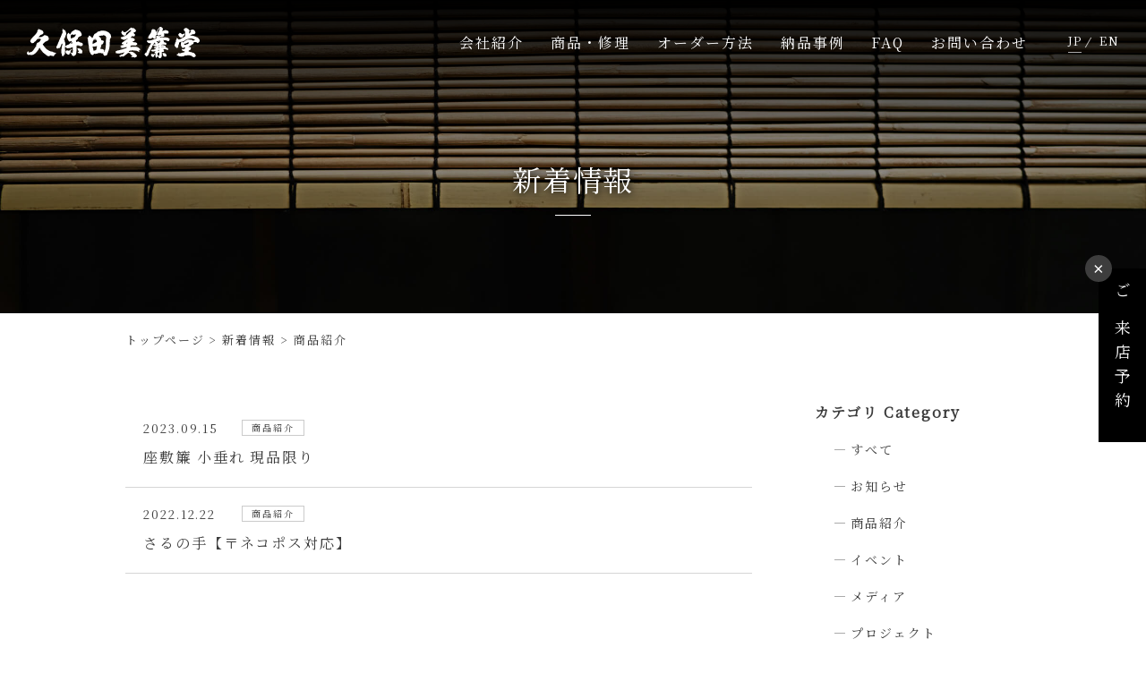

--- FILE ---
content_type: text/html; charset=UTF-8
request_url: https://birendo.jp/product-introduction/
body_size: 19468
content:
<!DOCTYPE html>
<html lang="ja-JP" prefix="og: http://ogp.me/ns#">
<head>
  <!-- Global site tag (gtag.js) - Google Analytics -->
  <script async src='https://www.googletagmanager.com/gtag/js?id=G-7JMPCNYZRN'></script>
  <script>
  window.dataLayer = window.dataLayer || [];

  function gtag() {
    dataLayer.push(arguments);
  }
  gtag('js', new Date());
  gtag('config', 'G-7JMPCNYZRN');
  </script>
  <meta charset="UTF-8">
  <meta http-equiv="X-UA-Compatible" content="ie=edge">
  <meta name="format-detection" content="telephone=no">
  <meta name="viewport" content="width=device-width, initial-scale=1.0">
  <script src="https://cdn.jsdelivr.net/npm/viewport-extra@2.0.1/dist/iife/viewport-extra.min.js" defer></script>
  <script>
  document.addEventListener('DOMContentLoaded', function() {
    var ua = navigator.userAgent
    var isSmartPhone = ua.indexOf('iPhone') > -1 ||
      (ua.indexOf('Android') > -1 && ua.indexOf('Mobile') > -1)
    var isTablet = !isSmartPhone && (
      ua.indexOf('iPad') > -1 ||
      (ua.indexOf('Macintosh') > -1 && 'ontouchend' in document) ||
      ua.indexOf('Android') > -1
    )
    ViewportExtra.setContent({
      minWidth: isTablet ? 1025 : 414
    })
  })
  </script>

  <!-- css -->
  <link rel="stylesheet" href="https://cdn.jsdelivr.net/npm/yakuhanjp@3.4.1/dist/css/yakuhanjp.min.css">
  <link rel="stylesheet" href="https://birendo.jp/wp/wp-content/themes/kubota/assets/css/reset.css">
  <link rel="stylesheet" href="https://birendo.jp/wp/wp-content/themes/kubota/assets/css/swiper.4.5.1.css">
  <link rel="stylesheet" href="https://birendo.jp/wp/wp-content/themes/kubota/assets/css/common.css?60">

  <!-- fonts -->
  <link rel="preconnect" href="https://fonts.googleapis.com">
  <link rel="preconnect" href="https://fonts.gstatic.com" crossorigin>
  <link href="https://fonts.googleapis.com/css2?family=Noto+Serif+JP:wght@300;400&display=swap" rel="stylesheet">

  <!-- favicon -->
  <link rel="icon" href="https://birendo.jp/wp/wp-content/themes/kubota/assets/img/common/favicon.ico">
  <meta name='robots' content='index, follow, max-image-preview:large, max-snippet:-1, max-video-preview:-1' />

	<!-- This site is optimized with the Yoast SEO plugin v26.8 - https://yoast.com/product/yoast-seo-wordpress/ -->
	<title>新着情報一覧 - 京すだれ本舗 久保田美簾堂</title>
	<meta name="description" content="久保田美簾堂のオウンドメディアです。神社仏閣で使用される御翠簾をはじめ、外掛簾、内掛簾、葭障子、花寄屏風、竹工芸品などについてご紹介しています。" />
	<link rel="canonical" href="https://birendo.jp/product-introduction/" />
	<meta property="og:locale" content="ja_JP" />
	<meta property="og:type" content="website" />
	<meta property="og:title" content="新着情報一覧 - 京すだれ本舗 久保田美簾堂" />
	<meta property="og:description" content="久保田美簾堂のオウンドメディアです。神社仏閣で使用される御翠簾をはじめ、外掛簾、内掛簾、葭障子、花寄屏風、竹工芸品などについてご紹介しています。" />
	<meta property="og:url" content="https://birendo.jp/product-introduction/" />
	<meta property="og:site_name" content="京すだれ本舗 久保田美簾堂" />
	<meta property="og:image" content="https://birendo.jp/wp/wp-content/uploads/2021/09/ogp.jpg" />
	<meta property="og:image:width" content="1200" />
	<meta property="og:image:height" content="630" />
	<meta property="og:image:type" content="image/jpeg" />
	<meta name="twitter:card" content="summary_large_image" />
	<script type="application/ld+json" class="yoast-schema-graph">{"@context":"https://schema.org","@graph":[{"@type":"CollectionPage","@id":"https://birendo.jp/product-introduction/","url":"https://birendo.jp/product-introduction/","name":"新着情報一覧 - 京すだれ本舗 久保田美簾堂","isPartOf":{"@id":"https://birendo.jp/#website"},"description":"久保田美簾堂のオウンドメディアです。神社仏閣で使用される御翠簾をはじめ、外掛簾、内掛簾、葭障子、花寄屏風、竹工芸品などについてご紹介しています。","breadcrumb":{"@id":"https://birendo.jp/product-introduction/#breadcrumb"},"inLanguage":"ja"},{"@type":"BreadcrumbList","@id":"https://birendo.jp/product-introduction/#breadcrumb","itemListElement":[{"@type":"ListItem","position":1,"name":"Home","item":"https://birendo.jp/"},{"@type":"ListItem","position":2,"name":"商品紹介"}]},{"@type":"WebSite","@id":"https://birendo.jp/#website","url":"https://birendo.jp/","name":"京すだれ本舗 久保田美簾堂","description":"Just another WordPress site","potentialAction":[{"@type":"SearchAction","target":{"@type":"EntryPoint","urlTemplate":"https://birendo.jp/?s={search_term_string}"},"query-input":{"@type":"PropertyValueSpecification","valueRequired":true,"valueName":"search_term_string"}}],"inLanguage":"ja"}]}</script>
	<!-- / Yoast SEO plugin. -->


<style id='wp-img-auto-sizes-contain-inline-css' type='text/css'>
img:is([sizes=auto i],[sizes^="auto," i]){contain-intrinsic-size:3000px 1500px}
/*# sourceURL=wp-img-auto-sizes-contain-inline-css */
</style>
<style id='wp-block-library-inline-css' type='text/css'>
:root{--wp-block-synced-color:#7a00df;--wp-block-synced-color--rgb:122,0,223;--wp-bound-block-color:var(--wp-block-synced-color);--wp-editor-canvas-background:#ddd;--wp-admin-theme-color:#007cba;--wp-admin-theme-color--rgb:0,124,186;--wp-admin-theme-color-darker-10:#006ba1;--wp-admin-theme-color-darker-10--rgb:0,107,160.5;--wp-admin-theme-color-darker-20:#005a87;--wp-admin-theme-color-darker-20--rgb:0,90,135;--wp-admin-border-width-focus:2px}@media (min-resolution:192dpi){:root{--wp-admin-border-width-focus:1.5px}}.wp-element-button{cursor:pointer}:root .has-very-light-gray-background-color{background-color:#eee}:root .has-very-dark-gray-background-color{background-color:#313131}:root .has-very-light-gray-color{color:#eee}:root .has-very-dark-gray-color{color:#313131}:root .has-vivid-green-cyan-to-vivid-cyan-blue-gradient-background{background:linear-gradient(135deg,#00d084,#0693e3)}:root .has-purple-crush-gradient-background{background:linear-gradient(135deg,#34e2e4,#4721fb 50%,#ab1dfe)}:root .has-hazy-dawn-gradient-background{background:linear-gradient(135deg,#faaca8,#dad0ec)}:root .has-subdued-olive-gradient-background{background:linear-gradient(135deg,#fafae1,#67a671)}:root .has-atomic-cream-gradient-background{background:linear-gradient(135deg,#fdd79a,#004a59)}:root .has-nightshade-gradient-background{background:linear-gradient(135deg,#330968,#31cdcf)}:root .has-midnight-gradient-background{background:linear-gradient(135deg,#020381,#2874fc)}:root{--wp--preset--font-size--normal:16px;--wp--preset--font-size--huge:42px}.has-regular-font-size{font-size:1em}.has-larger-font-size{font-size:2.625em}.has-normal-font-size{font-size:var(--wp--preset--font-size--normal)}.has-huge-font-size{font-size:var(--wp--preset--font-size--huge)}.has-text-align-center{text-align:center}.has-text-align-left{text-align:left}.has-text-align-right{text-align:right}.has-fit-text{white-space:nowrap!important}#end-resizable-editor-section{display:none}.aligncenter{clear:both}.items-justified-left{justify-content:flex-start}.items-justified-center{justify-content:center}.items-justified-right{justify-content:flex-end}.items-justified-space-between{justify-content:space-between}.screen-reader-text{border:0;clip-path:inset(50%);height:1px;margin:-1px;overflow:hidden;padding:0;position:absolute;width:1px;word-wrap:normal!important}.screen-reader-text:focus{background-color:#ddd;clip-path:none;color:#444;display:block;font-size:1em;height:auto;left:5px;line-height:normal;padding:15px 23px 14px;text-decoration:none;top:5px;width:auto;z-index:100000}html :where(.has-border-color){border-style:solid}html :where([style*=border-top-color]){border-top-style:solid}html :where([style*=border-right-color]){border-right-style:solid}html :where([style*=border-bottom-color]){border-bottom-style:solid}html :where([style*=border-left-color]){border-left-style:solid}html :where([style*=border-width]){border-style:solid}html :where([style*=border-top-width]){border-top-style:solid}html :where([style*=border-right-width]){border-right-style:solid}html :where([style*=border-bottom-width]){border-bottom-style:solid}html :where([style*=border-left-width]){border-left-style:solid}html :where(img[class*=wp-image-]){height:auto;max-width:100%}:where(figure){margin:0 0 1em}html :where(.is-position-sticky){--wp-admin--admin-bar--position-offset:var(--wp-admin--admin-bar--height,0px)}@media screen and (max-width:600px){html :where(.is-position-sticky){--wp-admin--admin-bar--position-offset:0px}}
/*wp_block_styles_on_demand_placeholder:697eca64b7478*/
/*# sourceURL=wp-block-library-inline-css */
</style>
<style id='classic-theme-styles-inline-css' type='text/css'>
/*! This file is auto-generated */
.wp-block-button__link{color:#fff;background-color:#32373c;border-radius:9999px;box-shadow:none;text-decoration:none;padding:calc(.667em + 2px) calc(1.333em + 2px);font-size:1.125em}.wp-block-file__button{background:#32373c;color:#fff;text-decoration:none}
/*# sourceURL=/wp-includes/css/classic-themes.min.css */
</style>
<script type="text/javascript" src="//ajax.googleapis.com/ajax/libs/jquery/3.5.1/jquery.min.js?ver=3.5.1" id="jquery-js"></script>
<link rel="stylesheet" href="https://birendo.jp/wp/wp-content/themes/kubota/assets/css/news.css?34">
<link rel="stylesheet" href="https://birendo.jp/wp/wp-content/themes/kubota/assets/css/works.css?34">
</head>


<body>
  <div class="body__inner">

      <div class="c-ham js-ham">
    <span></span>
    <span></span>
    <span></span>
  </div>


  <header class="c-header">
    <p class="c-header__logo">
    <a href="https://birendo.jp/"><img src="https://birendo.jp/wp/wp-content/themes/kubota/assets/img/common/logo.svg" alt="久保田美簾堂"></a>
  </p>

    <nav>
      <ul class="c-header__nav js-nav">
        <li>
          <a href="https://birendo.jp/about/">会社紹介</a>
        </li>
        <li>
          <a href="https://birendo.jp/products/">商品・修理</a>
        </li>
        <li>
          <a href="https://birendo.jp/order/">オーダー方法</a>
        </li>
        <li>
          <a href="https://birendo.jp/works/">納品事例</a>
        </li>
        <li>
          <a href="https://birendo.jp/faq/">FAQ</a>
        </li>
        <li>
          <a href="https://birendo.jp/contact/">お問い合わせ</a>
        </li>
        <li class="sp">
          <a href="https://birendo.jp/reservation/">ご来店予約</a>
        </li>
      </ul>

      <ul class="c-header__lang">
        <li class="is-active">
          JP
        </li>
                        <li>
          <a href="https://birendo.jp/en/hanshin/">EN</a>
        </li>
              </ul>


    </nav>

  </header><!-- //.c-header -->


  <div class="c-header-fixed">

    <p class="c-header-fixed__logo">
      <a href="https://birendo.jp/"><img src="https://birendo.jp/wp/wp-content/themes/kubota/assets/img/common/logo.svg" alt="久保田美簾堂"></a>
    </p>

    <nav>
      <ul class="c-header-fixed__nav js-nav">
        <li>
          <a href="https://birendo.jp/about/">会社紹介</a>
        </li>
        <li>
          <a href="https://birendo.jp/products/">商品・修理</a>
        </li>
        <li>
          <a href="https://birendo.jp/order/">オーダー方法</a>
        </li>
        <li>
          <a href="https://birendo.jp/works/">納品事例</a>
        </li>
        <li>
          <a href="https://birendo.jp/faq/">FAQ</a>
        </li>
        <li>
          <a href="https://birendo.jp/contact/">お問い合わせ</a>
        </li>
      </ul>

      <ul class="c-header__lang">
        <li class="is-active">
          JP
        </li>
                        <li>
          <a href="https://birendo.jp/en/hanshin/">EN</a>
        </li>
              </ul>
    </nav>

  </div>

  


    <div class="c-pagettl">
      <h1>新着情報</h1>
    </div>

    <ul class="c-pankuzu" itemscope itemtype="https://schema.org/BreadcrumbList">
      <li itemprop="itemListElement" itemscope itemtype="https://schema.org/ListItem">
        <a itemprop="item" href="https://birendo.jp/"><span itemprop="name">トップページ</span></a>
        <meta itemprop="position" content="1" />
      </li>
      <li><a href="https://birendo.jp/news/"> 新着情報 </a></li>
      <li>商品紹介</li>
    </ul>



    <div class="news__archive-parent wrap">
      <div>
        <section class="news__archive">
          
                    
          <article>
            <a href="https://birendo.jp/product-introduction/hanshin/">
              <ul>
                <li>2023.09.15</li>
                <li>商品紹介</li>
              </ul>
              <h2>座敷簾 小垂れ 現品限り</h2>
            </a>
          </article>

          
          <article>
            <a href="https://birendo.jp/product-introduction/%e3%81%95%e3%82%8b%e3%81%ae%e6%89%8b/">
              <ul>
                <li>2022.12.22</li>
                <li>商品紹介</li>
              </ul>
              <h2>さるの手【〒ネコポス対応】</h2>
            </a>
          </article>

                    
        </section>

        <div class="c-pager">
                  </div>
      </div>


      <div class="works__main__right">
  <div class="works__main__right__cat">
    <h3>カテゴリ Category</h3>
    <ul>
      <li>
        <a href="https://birendo.jp/news/">すべて</a>
      </li>
      <li>
        <a href="https://birendo.jp/news-cat/information/">お知らせ</a>
      </li>
      <li>
        <a href="https://birendo.jp/product-introduction/">商品紹介</a>
      </li>
       <li>
        <a href="https://birendo.jp/news-cat/event/">イベント</a>
      </li>
      <li>
        <a href="https://birendo.jp/news-cat/media/">メディア</a>
      </li>
      <li>
        <a href="https://birendo.jp/news-cat/project/">プロジェクト</a>
      </li>
      <li>
        <a href="https://birendo.jp/news-cat/blog/">ブログ</a>
      </li>

      <!-- <li>
          <a href="/works/works02/">
            <ul>
              <li>2021.07.30</li>
              <li>納品事例</li>
            </ul>
            <h4>室内用蒲芯すだれ（二方縁仕様）</h4>
          </a>
        </li>
        <li>
          <a href="/works/works03/">
            <ul>
              <li>2021.07.30</li>
              <li>納品事例</li>
            </ul>
            <h4>座敷簾</h4>
          </a>
        </li>
        <li>
          <a href="/works/works04/">
            <ul>
              <li>2021.07.30</li>
              <li>納品事例</li>
            </ul>
            <h4>蒲芯すだれ</h4>
          </a>
        </li>
        <li>
          <a href="/works/works05/">
            <ul>
              <li>2021.07.30</li>
              <li>納品事例</li>
            </ul>
            <h4>座敷簾（テーブルランナーとして）</h4>
          </a>
        </li> -->
    </ul>
  </div>
  <!-- <div class="works__main__right__tag">
      <h3>タグ</h3>
      <ul>
        <li>
          <a href="https://birendo.jp/works/">#海外</a>
        </li>
        <li>
          <a href="https://birendo.jp/works/">#玄関</a>
        </li>
        <li>
          <a href="https://birendo.jp/works/">#歴史</a>
        </li>
      </ul>
    </div> -->
</div><!-- //.works__main__right -->

    </div><!-- /.news__archive-parent -->



    <address class="wrap c-contact">
  <h2>お問い合わせ</h2>
  <p>オンラインでの打合せも可能です。<br class="sp">下記よりお気軽にご相談ください。</p>
  <div class="c-contact__inner">
    <div>
      <a href="https://birendo.jp/contact/" class="c-btn c-btn-w"><span>お問い合わせフォーム</span></a>
      <a class="en-form" href="/en/contact/">Click here for English inquiry form ＞＞</a>
    </div>
    <div>
      <a href="https://birendo.jp/reservation/" class="c-btn c-btn-w"><span>ご来店予約</span></a>
      <a class="en-form" href="/en/reservation/">Click here for English reservation form ＞＞</a>
    </div>
    <a href="tel:075-351-0164" class="c-contact__tel">
      075-351-0164<br>
      <small>9:00〜18:00(日祝除く)</small><span>FAX／075-351-0194</span>
    </a>
  </div>
</address>

    <footer class="c-footer">
    <nav>
      <ul>
        <li class="sp is-wide">
          <a href="https://birendo.jp/">トップページ</a>
        </li>
        <li>
          <a href="https://birendo.jp/about/">会社紹介</a>
        </li>
        <li>
          <a href="https://birendo.jp/products/">商品・修理</a>
        </li>
        <li>
          <a href="https://birendo.jp/order/">オーダー方法</a>
        </li>
        <li>
          <a href="https://birendo.jp/works/">納品事例</a>
        </li>
        <li>
          <a href="https://birendo.jp/faq/">FAQ</a>
        </li>
        <li>
          <a href="https://birendo.jp/contact/">お問い合わせ</a>
        </li>
        <li>
          <a href="https://birendo.jp/reservation/">ご来店予約</a>
        </li>
        <li>
          <a href="/privacy/">プライバシーポリシー</a>
        </li>
      </ul>
    </nav>

    <ul class="c-footer__sns">
      <li>
        <a href="https://www.facebook.com/kubotabirendo" target="_blank"><img src="https://birendo.jp/wp/wp-content/themes/kubota/assets/img/common/icon-fb.svg" alt=""></a>
      </li>
      <li>
        <a href="https://www.instagram.com/kubota__birendo/" target="_blank"><img src="https://birendo.jp/wp/wp-content/themes/kubota/assets/img/common/icon-insta.svg" alt=""></a>
      </li>
    </ul>
    <p class="c-footer__copy">Copyright&copy;久保田美簾堂 All Rights Reserved.</p>
</footer>

<!-- <a href="https://birendo.jp/contact/" class="c-sp-cv" id="js-sp-cv">
  お問い合わせ
</a>
 -->

  <div class="c-btn-reservation-fixed is-active">
  <button type="button" class="c-btn-reservation-fixed__close" id="js-btn-reservation-fixed__close">×</button>
  <a href="https://birendo.jp/reservation/" class="c-btn-reservation-fixed__btn">
    ご来店予約
  </a>
</div>

</div><!-- //.body__inner -->
<script type="speculationrules">
{"prefetch":[{"source":"document","where":{"and":[{"href_matches":"/*"},{"not":{"href_matches":["/wp/wp-*.php","/wp/wp-admin/*","/wp/wp-content/uploads/*","/wp/wp-content/*","/wp/wp-content/plugins/*","/wp/wp-content/themes/kubota/*","/*\\?(.+)"]}},{"not":{"selector_matches":"a[rel~=\"nofollow\"]"}},{"not":{"selector_matches":".no-prefetch, .no-prefetch a"}}]},"eagerness":"conservative"}]}
</script>
<script src="https://birendo.jp/wp/wp-content/themes/kubota/assets/js/jquery-3.5.1.min.js" ></script>
<script src="https://birendo.jp/wp/wp-content/themes/kubota/assets/js/jquery.easing.min.js" ></script>
<script src="https://birendo.jp/wp/wp-content/themes/kubota/assets/js/ofi.min.js"></script>
<script src="https://birendo.jp/wp/wp-content/themes/kubota/assets/js/swiper.4.5.1.js"></script>
<script src="https://birendo.jp/wp/wp-content/themes/kubota/assets/js/common.js?2136"></script>

<script>
  $(function(){
    $('#js-btn-reservation-fixed__close').click(function(){
      $('.c-btn-reservation-fixed').removeClass('is-active');
    });
  });
</script>
</body>
</html>

--- FILE ---
content_type: text/css
request_url: https://birendo.jp/wp/wp-content/themes/kubota/assets/css/reset.css
body_size: 2483
content:
/* http://meyerweb.com/eric/tools/css/reset/ 
   v2.0 | 20110126
   License: none (public domain)
*/

html, body, div, span, applet, object, iframe,
h1, h2, h3, h4, h5, h6, p, blockquote, pre,
a, abbr, acronym, address, big, cite, code,
del, dfn, em, img, ins, kbd, q, s, samp,
small, strike, strong, sub, tt, var,
b, u, i, center,
dl, dt, dd, ol, ul, li,
fieldset, form, label, legend,
table, caption, tbody, tfoot, thead, tr, th, td,
article, aside, canvas, details, embed, 
figure, figcaption, footer, header, hgroup, 
menu, nav, output, ruby, section, summary,
time, mark, audio, video {
	margin: 0;
	padding: 0;
	border: 0;
	font-size: 100%;
	font: inherit;
	vertical-align: baseline;
}
/* HTML5 display-role reset for older browsers */
article, aside, details, figcaption, figure, 
footer, header, hgroup, menu, nav, section {
	display: block;
}

sup{
  font-size: 0.4em;
}

*{
box-sizing: border-box;
}

* {
    outline: none!important;
}

img{
  max-width: 100%;
}

body {
	margin:0;
	padding:0;
}
ol, ul {
	list-style: none;
    
}

a{
	text-decoration: none;
}

blockquote, q {
	quotes: none;
}
blockquote:before, blockquote:after,
q:before, q:after {
	content: '';
	content: none;
}
table{
  border-collapse:collapse;
  border:none;
  border-spacing:0;
}
th,td{
  vertical-align:top;
  font-weight:normal;
  text-align:left;
}
caption{
  text-align:left;
}

button{
        background-color: transparent;
        border: none;
        cursor: pointer;
        outline: none;
        padding: 0;
        appearance: none;
}

input,textarea,select{
        background-color: transparent;
        border: none;
        cursor: pointer;
        outline: none;
        padding: 0;
        appearance: none;
        box-sizing: border-box;
    -moz-box-sizing: border-box;
    -webkit-box-sizing: border-box;
    -webkit-appearance: none;
    max-width: 100%;
}

/* iOSでのデフォルトスタイルをリセット */
input[type="submit"],
input[type="button"] {
  border-radius: 0;
  -webkit-box-sizing: content-box;
  -webkit-appearance: button;
  appearance: button;
  border: none;
  box-sizing: border-box;
  cursor: pointer;
}
input[type="submit"]::-webkit-search-decoration,
input[type="button"]::-webkit-search-decoration {
  display: none;
}
input[type="submit"]::focus,
input[type="button"]::focus {
  outline-offset: -2px;
}


/* スクロールバー非表示 */
*{
  -ms-overflow-style: none;    /* IE, Edge 対応 */
  scrollbar-width: none;       /* Firefox 対応 */
}
*::-webkit-scrollbar {  /* Chrome, Safari 対応 */
  display:none;
}


--- FILE ---
content_type: text/css
request_url: https://birendo.jp/wp/wp-content/themes/kubota/assets/css/common.css?60
body_size: 16914
content:
/*****************************

共通

******************************/

body{
	font-family: "游明朝体", "Yu Mincho", YuMincho, "ヒラギノ明朝 Pro", "Hiragino Mincho Pro", "MS P明朝", "MS PMincho", 'Noto Serif JP', serif;
	animation: fadeIn 1s ease 0s 1 normal;
	color: #3D3D3D;
	font-weight: 400;
	min-width: 1025px;
	letter-spacing: .12em;
	-webkit-font-smoothing: antialiased;
  -moz-osx-font-smoothing: grayscale;
}

@keyframes fadeIn {
    0% {opacity: 0;}
    100% {opacity: 1;}
}

.body__inner{
	overflow: hidden;
}

.en{

}


img{
	vertical-align: bottom;
	width: 100%;
}

a{
	transition: opacity .3s;
	color: #3D3D3D;
}

.wrap{
	width: 90%;
	margin: 0 auto;
	max-width: 1000px;
}

.sp{
	display: none;
	}

.pc{
	display: block;
}

.c-anchor-space{
	padding-top: 100px;
	margin-top: -100px;
}

@media screen and (max-width: 1024px) {




}



@media screen and (max-width: 768px) {

	body{
		min-width: auto;
	}

	.wrap{
		width: auto;
		margin: 0 20px;
	}

	.sp{
	   display: block;
    }

	.pc{
		display: none;
	}



}

/*****************************

c-btn

******************************/

.c-btn{
	width: 240px;
	height: 50px;
	border: 1px solid #aaa;
	font-size: 13px;
	padding-left: 30px;
	display: flex;
	align-items: center;
	line-height: 1;
	position: relative;
}

.c-btn-w{
	color: #fff;
}

.c-btn span{
	position: relative;
	z-index: 2;
	transition: .3s;
}

.c-btn::before{
	content: "";
	width: 24px;
	height: 1px;
	background-color: #aaa;
	position: absolute;
	top: 0;
	bottom: 0;
	left: -12px;
	margin: auto;
	transition: .3s;
	z-index: 2;
}

.c-btn.hover::before{
	left: -8px;
}

.c-btn::after{
	content: "";
	width: 100%;
	height: 0%;
	background-color: #3d3d3d;
	position: absolute;
	left: 0;
	bottom: 0;
	transition: .3s;
}

.c-btn-w::after{
	background-color: #fff;
}

.c-btn.hover::after{
	height: 100%;
	top: 0;
}

.c-btn.hover span{
	color: #fff;
}

.c-btn-w.hover span{
	color: #3d3d3d;
}

@media screen and (max-width: 1024px) {



}


@media screen and (max-width: 768px) {


}


/*****************************

c-contact

******************************/

.c-contact{
	background: url(../img/common/bg-contact-pc.jpg) no-repeat 50% 50% / cover;
	padding: 54px 0 60px;
	color: #fff;
	margin-top: 110px;
}

.c-contact h2{
	text-align: center;
	font-size: 20px;
	font-weight: 500;
	text-shadow: 1px 2px 3px #000;
	line-height: 1;
	margin-bottom: 20px;
}

.c-contact > p{
	text-align: center;
	font-size: 13px;
	margin-bottom: 20px;
}

.c-contact__inner{
	display: flex;
	justify-content: center;
	gap:30px;
}

.c-contact__inner > div{
	display: flex;
	flex-direction: column;
	align-items: center;
}

.c-contact__inner .c-btn{
	width: 212px;
	border: 1px solid #fff;
	font-weight: 600;
}

.c-contact__inner .c-btn::before{
	background: #ddd;
}

.c-contact__inner .en-form{
   color:#fff;
	 font-size: 12px;
	 letter-spacing: 0;
	 margin-top: 10px;
	 display: inline-block;
	 text-decoration: underline;
}

.c-contact__inner .en-form:hover{
	text-decoration: underline;
}

.c-contact__tel{
	color: #fff;
	font-size: 24px;
	line-height: 1;
}

.c-contact__tel small{
	font-size: 11px;
	margin-right: 10px;
}

.c-contact__tel span{
	font-size: 13px;
}


@media screen and (max-width: 767px) {

		.c-contact{
			background: url(../img/common/bg-contact-sp.jpg) no-repeat 50% 50% / cover;
			padding: 40px 0 ;
			margin-top: 60px;
		}

		.c-contact h2{
			font-size: 20px;
			margin-bottom: 10px;
		}

		.c-contact > p{
			text-align: center;
			font-size: 13px;
			margin-bottom: 20px;
		}

		.c-contact__inner{
			display: block;
		}

		.c-contact__inner .c-btn{
			margin-right: 0px;
			width: 240px;
			margin: 0 auto 20px;
		}

		.c-contact__inner .en-form {
			font-size: 14px;
			margin-top: -5px;
			display: inline-block;
			display: block;
			text-align: center;
			margin-bottom: 20px;
		}

		.c-contact__tel{
			text-align: center;
			display: block;
			font-size: 23px;
			line-height: 1;
		}

		.c-contact__tel small{
			font-size: 12px;
			display: block;
			line-height: 1;
			margin-bottom: -2px;
			margin-top: 8px;
		}

		.c-contact__tel span{
			font-size: 12px;
		}

}


/*****************************

c-ham

******************************/

.c-ham.top{
	transform: translateY(-30px);
	opacity: 0;
}

#top .c-ham{
	opacity: 0;
	animation: TopHeadfadeIn 1.5s ease 1.2s 1 forwards;
}

@media screen and (max-width: 767px) {
	.c-ham{
		position: fixed;
		top: 24px;
		right: 24px;
		z-index: 10000;
		width: 30px;
		height: 30px;
	}

	.c-ham span{
		width: 21px;
		height: 1px;
		background-color: #fff;
		display: block;
		margin: 0 auto;
		transition: .4s ease;
	}

	.c-ham span:first-child{
		margin-top: 0px;
	}

	.c-ham span:nth-child(2){
		margin-top: 5px;
	}

	.c-ham span:nth-child(3){
		margin-top: 5px;
	}
	.c-ham.is-active span:first-child{
		transform: translateY(6px) rotate(45deg);
	}

	.c-ham.is-active span:nth-child(2){
		opacity: 0;
	}

	.c-ham.is-active span:nth-child(3){
		transform: translateY(-6px) rotate(-45deg);
	}

}


/*****************************

c-header

******************************/

.c-header{
	display: flex;
	justify-content: space-between;
	align-items: center;
	position: absolute;
	left: 0;
	top: 0;
	width: 100%;
	z-index: 999;
	padding: 30px 20px 30px 30px;
	min-width: 1025px;
}

#top .c-header{
	opacity: 0;
	animation: TopHeadfadeIn 2s ease 1.2s 1 forwards;
}


@keyframes TopHeadfadeIn {
	0%{
		transform: translateY(-80px);
		opacity: 0;
	}

	100%{
		transform: translateY(0px);
		opacity: 1;
	}

}

.c-header nav{
	display: flex;
}

.c-header::before{
	content: "";
	width: 100%;
	height: 163px;
	position: absolute;
	left: 0;
	top: 0;
	background: linear-gradient(rgba(0,0,0,1),rgba(0,0,0,0));
	z-index: -1;
}

.c-header__logo{
	width: 193px;
	height: 35px;
}

.c-header__nav{
	display: flex;
	/* margin-right: 15px; */
}

.c-header__nav a{
	color: #fff;
	font-size: 16px;
	font-weight: 500;
	margin: 0 15px;
	line-height: 1;
	position: relative;
	white-space: nowrap;
}

.c-header__nav a::before{
	content: "";
	width: 0px;
	height: 1px;
	background-color: #fff;
	position: absolute;
	top: 0;
	bottom: 0;
	left: -10px;
	margin: auto;
	transition: width .3s;
}

.c-header__nav a.hover{
	opacity: .75;
}

.c-header__nav a.hover::before{
  width: 5px;
}

.c-header__lang{
	display: flex;
	margin-left: 20px;
}

.c-header__lang li{
	position: relative;
	padding: 0;
	margin: 0 10px;
	font-size: 13px;
	letter-spacing: .1em;
	color: #fff;
}

.c-header__lang a{
	color: #fff;
}

.c-header__lang a.hover{
	opacity: .75;
}


.c-header__lang li:last-child::after{
	content: "";
	width: 1px;
	height: 13px;
	background-color: #fff;
	display: inline-block;
	transform: rotate(30deg);
	position: absolute;
	left: -13px;
	top: 0;
	bottom: 0;
	margin: auto;
	opacity: .7;
}

.c-header__lang li.is-active{
	border-bottom: 1px solid #aaa;
}


@media screen and (max-width: 1100px) {
	.c-header__nav a{
		font-size: 15px;
		margin: 0 10px
	}
}


@media screen and (max-width: 767px) {

		.c-header{
			display: flex;
			justify-content: space-between;
			align-items: center;
			position: fixed;
			left: 0;
			top: 0;
			width: 100%;
			z-index: 999;
			padding: 17px 15px;
		}

		.c-header::before{
			height: 60px;
			opacity: .8;
		}

		.c-header__logo{
			width: 132px;
			height: 23px;
			position: relative;
			z-index: 1000;
		}

		.c-header__nav{
			display: block;
			margin-right: 0px;
			position: fixed;
			left: 0;
			top: 0;
			width: 100%;
			height: 110vh;
			background-color: rgba(35,35,35,.97);
			padding-top: 120px;
			opacity: 0;
			transition: .5s;
			visibility: hidden;
		}

		.c-header__nav.is-active{
			opacity: 1;
			visibility: visible;
		}

		.c-header__nav li{
			overflow: hidden;
		}

		.c-header__nav a{
			color: #fff;
			font-size: 15px;
			margin: 0;
			padding: 20px 0 20px 65px;
			position: relative;
			display: block;
			transform: translateY(20px);
			opacity: 0;
			transition: .5s ease 0s;
		}

		.c-header__nav.is-active a{
			transform: translateY(0px);
			opacity: 1;
			transition: .7s ease .4s;
		}

		.c-header__nav a::before{
			width: 12px;
			height: 1px;
			background-color: #aaa;
			left: 40px;
		}

		.c-header__nav a.hover{
			opacity: 1;
		}

		.c-header__nav a.hover::before{
		  width: 12px;
		}

		.c-header__lang{
			margin-right: 70px;
			position: fixed;
			top: 17px;
			right: 0;
			z-index: 1000;
		}


		.c-header__lang a.hover{
			opacity: 1;
		}

}



.c-header__lang-topsp{
	z-index: 1000;
	opacity: 0;
	transition: opacity 2s;
}

.c-header__lang-topsp.is-active{
	opacity: 1;
}

@media screen and (min-width: 768px) {

	.c-header__lang-topsp{
		display: none;
	}

}

/*****************************

c-header

******************************/


.c-header-fixed{
	display: flex;
	justify-content: space-between;
	align-items: center;
	position: fixed;
	left: 0;
	top: 0;
	width: 100%;
	z-index: 999;
	padding: 23px 40px 30px 30px;
	z-index: 999;
	min-width: 1025px;
	top: -80px;
	transition: top .5s;
}

.c-header-fixed.is-active{
	top: 0;
}

.c-header-fixed nav{
	display: flex;
}

.c-header-fixed::before{
	content: "";
	width: 100%;
	height: 80px;
	position: absolute;
	left: 0;
	top: 0;
	background: rgba(0,0,0,.7);
	z-index: -1;
}

.c-header-fixed__logo{
	width: 193px;
	height: 35px;
}

.c-header-fixed__nav{
	display: flex;
	/* margin-right: 15px; */
}

.c-header-fixed__nav a{
	color: #fff;
	font-size: 16px;
	font-weight: 500;
	margin: 0 15px;
	line-height: 1;
	position: relative;
}

.c-header-fixed__nav a::before{
	content: "";
	width: 0px;
	height: 1px;
	background-color: #fff;
	position: absolute;
	top: 0;
	bottom: 0;
	left: -10px;
	margin: auto;
	transition: width .3s;
}

.c-header-fixed__nav a.hover{
	opacity: .75;
}

.c-header-fixed__nav a.hover::before{
  width: 5px;
}

.c-header-fixed__lang{
	display: flex;
}

.c-header-fixed__lang li{
	position: relative;
	padding: 0 5px;
	color: #fff;
	font-size: 13px;
	letter-spacing: .1em;
}

.c-header-fixed__lang li.is-active{
	border-bottom: 1px solid #aaa;
}

.c-header-fixed__lang a{
	color: #fff;
}

.c-header-fixed__lang a.hover{
	opacity: .75;
}

.c-header-fixed__lang li:first-child{
	margin-right: 0px;
}

.c-header-fixed__lang li:first-child::after{
	content: "";
	width: 1px;
	height: 13px;
	background-color: #fff;
	display: inline-block;
	transform: rotate(30deg);
	position: absolute;
	right: 0;
	top: 0;
	bottom: 0;
	margin: auto;
	opacity: .7;
}

.c-header-fixed__lang li.is-active a{
	border-bottom: 1px solid #aaa;
}


@media screen and (max-width: 1100px) {
	.c-header-fixed__nav a{
		font-size: 15px;
		margin: 0 10px
	}
}


@media screen and (max-width: 767px) {

		.c-header-fixed{
			display: none;
		}

}

/*****************************

c-footer

******************************/
.c-footer {
	margin-top: 60px;
	margin-bottom: 32px;
}

.c-footer nav ul{
	display: flex;
	justify-content: center;
	margin-bottom: 53px;
}

.c-footer nav ul a{
	font-size: 12px;
	margin: 0 15px;
	position: relative;
}

.c-footer nav ul a::before{
	content: "";
	width: 0px;
	height: 1px;
	background-color: #3d3d3d;
	position: absolute;
	top: 0;
	bottom: 0;
	left: -10px;
	margin: auto;
	transition: width .3s;
}

.c-footer nav ul a.hover{
	opacity: .75;
}

.c-footer nav ul a.hover::before{
  width: 5px;
}

.c-footer__sns{
	display: flex;
	justify-content: center;
	margin-bottom: 16px;
}

.c-footer__sns li{
	margin: 0 10px;
}

.c-footer__sns li img{
	width: 30px;
}

.c-footer__sns li:first-child img{
	width: 10px;
}

.c-footer__sns li:last-child img{
	width: 18px;
}

.c-footer__copy{
	text-align: center;
	font-size: 11px;
}


@media screen and (max-width: 767px) {

	.c-footer {
		margin-top: 53px;
		margin-bottom: 78px;
	}

	.c-footer nav ul{
		flex-wrap: wrap;
		margin-bottom: 25px;
		border-top: 1px solid #EDEDED;
	}

	.c-footer nav ul li{
		width: 50%;
		border-bottom: 1px solid #EDEDED;
	}

		.c-footer nav ul li.is-wide{
			width: 100%;
		}

	.c-footer nav ul li:nth-child(2n+1){
		border-left: 1px solid #EDEDED;
	}

	.c-footer nav ul a{
		font-size: 12px;
		margin: 0;
		display: block;
		text-align: center;
		padding: 15px 0;
	}

	.c-footer nav ul a.hover::before{
	  width: 0px;
	}

	.c-footer__sns{
		margin-bottom: 24px;
	}

	.c-footer__sns li{
		margin: 0 12px;
	}

	.c-footer__sns li:first-child img{
		width: 12px;
	}

	.c-footer__sns li:last-child img{
		width: 20px;
	}

	.c-footer__copy{
		font-size: 10px;
	}

}

/*****************************

c-pagettl

******************************/

.c-pagettl{
	height: 350px;
	margin-bottom: 20px;
	background-color: #aaa;
	color: #fff;
	display: flex;
	align-items: center;
	justify-content: center;
}

.c-pagettl h1{
	font-size: 32px;
	font-weight: 500;
	line-height: 1;
	margin-top: 75px;
	text-shadow: 1px 2px 8px #000;
}

.c-pagettl h1::after{
	content: "";
	width: 40px;
	height: 1px;
	background-color: #fff;
	display: block;
	margin: 24px auto 0;
}

@media screen and (max-width: 767px) {

	.c-pagettl{
		height: 200px;
		margin-bottom: 15px;
	}

	.c-pagettl h1{
		font-size: 20px;
		margin-top: 50px;
	}

}


/*****************************

c-pankuzu

******************************/

.c-pankuzu{
	display: flex;
	flex-wrap: wrap;
	font-size: 13px;
	width: 90%;
	margin: 0 auto 60px;
	max-width: 1000px;
	white-space: nowrap;
}

.c-pankuzu li::after{
	content: ">";
	margin-right: 5px;
}

.c-pankuzu li:last-child::after{
	display: none;
}

.c-pankuzu li a.hover{
	opacity: .7;
}

@media screen and (max-width: 767px) {

	.c-pankuzu{
		font-size: 11px;
		margin-bottom: 40px;
	}

}

/*****************************

c-sp-cv

******************************/

.c-sp-cv{
	display: none;
}

@media screen and (max-width: 767px) {
	.c-sp-cv{
		position: fixed;
		left: 0;
		display: block;
		background-color: #232323;
		width: 100%;
		color: #fff;
		text-align: center;
		font-size: 16px;
		font-weight: 600;
		padding: 20px 0;
		line-height: 1;
		z-index: 100;
    bottom: -50px;
    transition: bottom .8s;
	}

	.c-sp-cv.act{
     bottom: 0;
	}

	.c-sp-cv::before{
		content: "";
		background: url(../img/common/icon-mail.svg) no-repeat 50% 50% / contain;
		width: 19px;
		height: 17px;
		display: inline-block;
		margin-bottom: -3px;
	}
}

/*****************************

c-pager

******************************/

.c-pager ul{
	display: flex;
	justify-content: center;
	font-size: 16px;
	margin-top: 80px;
	letter-spacing: 0;
}

.c-pager ul .current{
	text-decoration: underline;
}

.c-pager ul li{
	padding: 0 15px;
}

.c-pager ul li a,
.c-pager ul li span{
	display: block;
}

.c-pager ul li a.hover{
	opacity: .65;
}

/************************ js-fadeup ************************/

.js-fadeup {
  opacity: 0;
  transform: translateY(20px);
  will-change: transform,animation,position;
}

.js-fadeup.run{
  opacity: 1;
  transform: translateY(0px);
  transition: transform 1.2s ease,opacity 1.2s ease;
}

/************************ js-fadeup ************************/

.js-fadeinttl span{opacity: 0;}
.js-fadeinttl.appeartext span{ animation: text_anime_on 1s ease-out forwards; }
@keyframes text_anime_on {
	0% {opacity:0;}
	100% {opacity:1;}
}


/************************ js-img ************************/

.js-img {
  position: relative;
  overflow: hidden;
}

.js-img img{
	transform: scale(2.5);
	opacity: 0;
	will-change: transform,animation,position;
}

.js-img.run img{
	animation: imgAnim 1.5s .8s cubic-bezier(0.75, 0, 0.35, 1) forwards;
}

@keyframes imgAnim {
	0%{
       opacity: 0; transform: scale(1.1);
	}

	100%{
	   opacity: 1;transform: scale(1);
	}

}


.js-img::after{
	content: "";
	width: 100%;
	height: 100%;
    background: linear-gradient(90deg, rgba(178,221,255,1) 0%, rgba(128,199,255,1) 100%);
	position: absolute;
	top: 0;
	left: 0;
	z-index: 1;
	transform: translateX(-101%);
	will-change: transform,animation,position;
}

.js-img.run::after{
	animation: imgBgAnim 1.5s cubic-bezier(0.75, 0, 0.35, 1) forwards;
}

@keyframes imgBgAnim {
	0%{
       transform: translateX(-101%);
	}

	50%{
		transform: translateX(0);
	}

	60%{
		transform: translateX(0);
	}

	100%{
		transform: translateX(101%);
	}

}



.c-btn-reservation-fixed{
 position: fixed;
 right: -100px;
 top: 300px;
 z-index: 100;
 transition: right .5s;
}

.c-btn-reservation-fixed.is-active{
	right: 0;
}

.c-btn-reservation-fixed__close{
	width: 30px;
	height: 30px;
	background-color: #3D3D3D;
	border-radius: 50%;
	color: #fff;
	font-size: 20px;
	position: absolute;
	left: -15px;
	top: -15px;
}

.c-btn-reservation-fixed__btn{
	writing-mode: vertical-rl;
	background: #000;
	color: #fff;
	text-shadow: 2px 2px 6px rgba(0,0,0,0.7);
	width: 53px;
	height: 194px;
	display: grid;
	place-items: center;
	font-size: 18px;
	letter-spacing: .5em;
	transition: .3s;
}

.c-btn-reservation-fixed__btn:hover{
	background: #3D3D3D;
	color: #fff;
}

@media screen and (max-width: 767px) {
	 .c-btn-reservation-fixed {
			top: auto;
			bottom: 20px;
		}

		.c-btn-reservation-fixed__btn {
			width: 43px;
			height: 184px;
			font-size: 17px;
			letter-spacing: .5em;
		}

}


--- FILE ---
content_type: text/css
request_url: https://birendo.jp/wp/wp-content/themes/kubota/assets/css/news.css?34
body_size: 2098
content:
.c-pagettl{
	background: url(../img/news/mv.jpg) no-repeat 50% 50% / cover;
}


/*****************************

news__archive

******************************/

.news__archive a{
	display: block;
	border-bottom: 1px solid #D5D5D5;
	padding: 20px;
}

.news__archive a.hover{
	opacity: .6;
}

.news__archive ul{
	display: flex;
	align-items: center;
	font-size: 12px;
	margin-bottom: 10px;
}

.news__archive ul li:first-child{
	width: 100px;
	flex: none;
	font-size: 13px;
	border: 0px solid #fff;
	padding: 0;
}

.news__archive ul li{
	font-size: 10px;
	border: 1px solid #CBCBCB;
	line-height: 1;
	padding: 3px 10px;
	margin-right: 10px;
}

.news__archive h2{
	font-size: 16px;
	line-height: 1.7;
}

@media screen and (max-width: 767px) {



}


/*****************************

news__single

******************************/
.news__single__ttl ul{
	display: flex;
	align-items: center;
	font-size: 13px;
	margin-bottom: 8px;
}

.news__single__ttl ul li:first-child {
	font-size: 15px;
	margin-left: 0px;
	border: 0px solid #cbcbcb;
	line-height: 1;
	padding: 0;
}

.news__single__ttl ul li{
	font-size: 13px;
	margin-left: 16px;
	border: 1px solid #cbcbcb;
	line-height: 1;
	padding: 5px 10px;
}
.news__single h1{
	font-size: 20px;
	font-weight: 600;
	line-height: 1.7;
	border-bottom: 1px solid #cbcbcb;
	padding-bottom: 10px;
	margin-bottom: 40px;
}

.news__single__cont{
	font-size: 14px;
	line-height: 2;
	margin-bottom: 100px;
}

.news__single__cont img{
	width: auto;
	max-width: 100%;
	height: auto;
}

.news__single__cont p{
	margin-bottom: 32px;
}

.news__single__cont a{
	text-decoration: underline;
}

.news__single__cont a.hover{
	opacity: .7;
}

.news__single__cont .c-btn{
	margin-top: 50px;
	text-decoration: none;
}





.news__archive-parent{
	display: flex;
	justify-content: space-between;
}

.news__archive-parent > div:first-child{
	width: 70%;
}

.news__archive-parent>div:last-child {
	width: 23%;
	min-width: 230px;
}

@media screen and (max-width: 767px) {
	  .news__archive-parent {
			display: block;
		}

		.news__archive-parent>div:first-child {
			width: 100%;
		}

		.news__archive-parent>div:last-child {
			width: 100%;
			min-width: 100%;
		}

}


--- FILE ---
content_type: text/css
request_url: https://birendo.jp/wp/wp-content/themes/kubota/assets/css/works.css?34
body_size: 5049
content:
.c-pagettl{
	background: url(../img/works/mv.jpg) no-repeat 50% 50% / cover;
}


/*****************************

works__main

******************************/
.works__main{
	display: flex;
	justify-content: space-between;
}

.works__main.wrap{
}

.works__main__left{
	width: 70%;
}

.works__main__right{
	width: 23%;
	min-width: 230px;

}

.works__main__left__inner{
	display: flex;
	flex-wrap: wrap;
	justify-content: space-between;
}

.works__main__left__inner article{
   width: 47%;
   margin-bottom: 40px;
}

.works__main__left__inner article figure{
	width: 100%;
	height: 197px;
	overflow: hidden;
	margin-bottom: 10px;
}

.works__main__left__inner article figure img{
	height: 100%;
	width: 100%;
	object-fit: cover;
	transition: .3s;
	object-position: 50% 50%;
}

.works__main__left__inner article a{
	display: block;
}

.works__main__left__inner article a.hover{
	opacity: .75;
}

.works__main__left__inner article a.hover img{
	transform: scale(1.04);
}

.works__main__left__inner article ul{
	display: flex;
	justify-content: space-between;
	align-items: center;
	font-size: 12px;
	letter-spacing: .15em;
	margin-bottom: 5px;
	line-height: 1;
}

.works__main__left__inner article ul li:last-child{
	border: 1px solid #CBCBCB;
	padding: 6px 12px;
}

.works__main__left__inner article h2,
.works__main__left__inner article .ttl{
	font-size: 15px;
	line-height: 1.7;
	font-weight: 600;
	margin-bottom: 0px;
}

.works__main__left__inner article small{
	font-size: 12px;
	line-height: 1.7;
	display: block;
}

.works__main__left__inner article p{
	font-size: 12px;
	line-height: 1.7;
}

.works__main__right h3{
	font-size: 16px;
	font-weight: 600;
	margin-bottom: 18px;
}

.works__main__right > div{
	margin-bottom: 90px;
}

.works__main__right > div > ul{
	margin-left: 40px;
}

.works__main__right > div > ul > li{
	margin-bottom: 18px;
}

.works__main__right > div a.hover{
	opacity: .60;
}

.works__main__right__cat a{
	font-size: 14px;
	position: relative;
}


.works__main__right__cat a::before{
	content: "";
	width: 12px;
	height: 1px;
	background-color: #aaa;
	display: inline-block;
	margin-right: 5px;
	position: absolute;
	left: -18px;
	top: 0;
	bottom: 0;
	margin: auto;
}


.works__main__right__new a ul{
	display: flex;
	justify-content: space-between;
	align-items: center;
	font-size: 12px;
	margin-bottom: 5px;
}

.works__main__right__new a ul li:last-child{
	font-size: 10px;
	border: 1px solid #CBCBCB;
	line-height: 1;
	padding: 5px 10px;
}

.works__main__right__new a{
	position: relative;
	display: block;
}

.works__main__right__new a::before{
	content: "";
	width: 12px;
	height: 1px;
	background-color: #aaa;
	display: inline-block;
	margin-right: 5px;
	position: absolute;
	left: -18px;
	top: 10px;
}

.works__main__right__new h4{
	font-size: 14px;
	line-height: 1.7;
}

.works__main__right__new h4 span{
	font-size: 0.7em;
	display: block;
}

div.works__main__right__tag > ul{
	margin-left: 20px;
}

.works__main__right__tag a{
	font-size: 14px;
}




@media screen and (max-width: 767px) {

	.works__main{
		display: block;
	}

	.works__main__left{
		width: 100%;
	}

	.works__main__right > div > ul{
		margin: 0 20px 0 40px;
	}

	.works__main__right{
		width: 100%;
		min-width: auto;
		margin-top: 80px;
	}

	.works__main__left__inner{
		display: block;
	}

	.works__main__left__inner article{
	   width: 100%;
	   margin-bottom: 40px;
	}

	.works__main__left__inner article figure{
		width: 100%;
		height: 50vw;
	}

	.works__main__right h3{
		font-size: 18px;
		font-weight: 600;
		margin-bottom: 22px;
		background-color: #F6F6F6;
		padding: 10px 15px;
	}

	.works__main__right > div{
		margin-bottom: 60px;
	}

	.works__main__right > div > ul{
		margin-left: 40px;
	}

	.works__main__right > div > ul > li{
		margin-bottom: 18px;
	}

	.works__main__right > div a.hover{
		opacity: 1;
	}

}

/*****************************

works__main__left__single

******************************/

.works__main__left__single__ttl ul{
	display: flex;
	align-items: center;
	font-size: 13px;
	margin-bottom: 8px;
}

.works__main__left__single__ttl ul li:last-child{
	font-size: 13px;
	margin-left: 16px;
	border: 1px solid #cbcbcb;
	line-height: 1;
	padding: 5px 10px;
}
.works__main__left__single h1{
	font-size: 20px;
	font-weight: 600;
	line-height: 1.7;
	border-bottom: 1px solid #cbcbcb;
	padding-bottom: 10px;
	margin-bottom: 40px;
}

.works__main__left__single__detail{
	font-size: 14px;
	line-height: 2;
	margin-bottom: 40px;
}

.works__main__left__single__cont{
	font-size: 14px;
	line-height: 2;
	margin-bottom: 100px;
}

.works__main__left__single__cont p{
	margin-bottom: 32px;
}

.works__main__left__single__cont img{
	height: auto;
	margin-bottom: 15px;
}

.works__main__left__single__cont a{
	text-decoration: underline;
}

.works__main__left__single__cont a.hover{
	opacity: .7;
}

.works__main__left__single__cont .c-btn{
	margin-top: 50px;
	text-decoration: none;
}

.works__main__left__single__other > h2{
	font-size: 20px;
	font-weight: 600;
	line-height: 1.7;
	border-bottom: 1px solid #D5D5D5;
	padding-bottom: 10px;
	margin-bottom: 40px;
}



.wp-caption{
	width: 100% !important;
}


--- FILE ---
content_type: image/svg+xml
request_url: https://birendo.jp/wp/wp-content/themes/kubota/assets/img/common/icon-fb.svg
body_size: 242
content:
<svg xmlns="http://www.w3.org/2000/svg" width="7.618" height="15.234" viewBox="0 0 7.618 15.234"><path d="M12.414,2.53H13.8V.107A17.959,17.959,0,0,0,11.779,0C9.773,0,8.4,1.261,8.4,3.579V5.713H6.187V8.421H8.4v6.814h2.713V8.421h2.123l.337-2.708H11.112V3.848c0-.783.211-1.318,1.3-1.318Z" transform="translate(-6.187)"/></svg>

--- FILE ---
content_type: application/javascript
request_url: https://birendo.jp/wp/wp-content/themes/kubota/assets/js/common.js?2136
body_size: 3861
content:
$(function(){

 

objectFitImages();
  
  

var AnimeClassName = ".js-fadeup, .js-serviceAnim";
  
  // $(AnimeClassName).each(function(){
  //   var hit   = $(this).offset().top;
  //   var wHeight = $(window).height();

  //   if (hit <  wHeight + wHeight/5){
  //     $(this).addClass("run");
  //   }
  // });



$(window).scroll(function () {
  var scroll  = $(window).scrollTop();

  $(AnimeClassName).each(function(){
    var hit   = $(this).offset().top;
    var wHeight = $(window).height();

    if (scroll > hit - wHeight + wHeight/7){
      $(this).addClass("run");
    }
  });

  if($(this).scrollTop() > 500){
    $('.js-header').addClass('act');
    $('#js-sp-cv').addClass('act');
    $('.c-header-fixed').addClass('is-active');
  }else{
    $('.js-header').removeClass('act');
    $('#js-sp-cv').removeClass('act');
    $('.c-header-fixed').removeClass('is-active');
  }

});


// $('a[href^="#"],area[href^="#"]').click(function(e) {
//    var href = $(this).attr("href");
//    var target = $(href == "#" || href == "" ? 'html' : href);
//    var position = target.offset().top ;

//    $.when(
//      $("html, body").animate({
//        scrollTop: position - 150
//      }, 1200, "easeInOutQuart"),
//      e.preventDefault()
//        ).done(function() {
//      var diff = target.offset().top - 150;
//      if (diff === position) {
//      } else {
//        $("html, body").animate({
//          scrollTop: diff
//        }, 50, "easeInOutQuart");
//      }
//    });
//  });


$('.js-ham').click(function(e){
  $('.js-nav').toggleClass('is-active');
  $(this).toggleClass('is-active');
});

$('.c-nav__sp-ham').click(function(){
  $('.js-nav').removeClass('act');
  $('.js-ham').removeClass('is-active');
});

if($(window).width() < 769){
  $('.js-nav a').on('click', function(){
    $('.js-nav').removeClass('act');
  })
}



$('a,.js-hv, #js-qa dt')
  .on('mouseenter touchstart', function(){
     $(this).addClass('hover');
}).on('mouseleave touchend', function(){
     $(this).removeClass('hover');
});


  //URLのハッシュ値を取得
  var urlHash = location.hash;
  //ハッシュ値があればページ内スクロール
  if(urlHash) {
    //スクロールを0に戻す
    $('body,html').stop().scrollTop(0);
    setTimeout(function () {
      //ロード時の処理を待ち、時間差でスクロール実行
      scrollToAnker(urlHash) ;
    }, 80);
  }

  //通常のクリック時
  $('a[href^="#"]').click(function() {
    var href= $(this).attr("href");
    var hash = href == "#" || href == "" ? 'html' : href;
    scrollToAnker(hash);
    return false;
  });

  // 関数：スムーススクロール
  // 指定したアンカー(#ID)へアニメーションでスクロール
  function scrollToAnker(hash) {
    var target = $(hash);
    var position = target.offset().top - 150;
    $('body,html').stop().animate({scrollTop:position}, 1200 ,"easeInOutQuart" );
  }


// 縦文字アニメーション
function EachTextAnimeControl() {
  $('.js-fadeinttl').each(function () {
    var elemPos = $(this).offset().top - 50;
    var scroll = $(window).scrollTop();
    var windowHeight = $(window).height();
    if (scroll >= elemPos - windowHeight + windowHeight/5) {
      $(this).addClass("appeartext");

    } else {
      $(this).removeClass("appeartext");
    }
  });
}

$(window).scroll(function () {
  EachTextAnimeControl();
});


  var element = $(".js-fadeinttl");
  element.each(function () {
    var text = $(this).text();
    var textbox = "";
    text.split('').forEach(function (t, i) {
      if (t !== " ") {
        if (i < 10) {
          textbox += '<span style="animation-delay:.' + i + 's;">' + t + '</span>';
        } else {
          var n = i / 10;
          textbox += '<span style="animation-delay:' + n + 's;">' + t + '</span>';
        }

      } else {
        textbox += t;
      }
    });
    $(this).html(textbox);
  });

  EachTextAnimeControl();




});


--- FILE ---
content_type: image/svg+xml
request_url: https://birendo.jp/wp/wp-content/themes/kubota/assets/img/common/icon-insta.svg
body_size: 1648
content:
<svg xmlns="http://www.w3.org/2000/svg" width="15.771" height="15.774" viewBox="0 0 15.771 15.774"><g transform="translate(-0.449)"><path d="M16.18,4.638a5.764,5.764,0,0,0-.367-1.914A4.041,4.041,0,0,0,13.506.416,5.779,5.779,0,0,0,11.592.049C10.748.009,10.48,0,8.338,0S5.928.009,5.087.046A5.766,5.766,0,0,0,3.173.413a3.849,3.849,0,0,0-1.4.912,3.884,3.884,0,0,0-.909,1.4A5.779,5.779,0,0,0,.5,4.635C.458,5.479.449,5.747.449,7.889S.458,10.3.5,11.14a5.764,5.764,0,0,0,.367,1.914A4.04,4.04,0,0,0,3.17,15.361a5.78,5.78,0,0,0,1.914.367c.841.037,1.109.046,3.251.046s2.41-.009,3.251-.046a5.763,5.763,0,0,0,1.914-.367,4.035,4.035,0,0,0,2.308-2.308,5.783,5.783,0,0,0,.367-1.914c.037-.841.046-1.109.046-3.251S16.217,5.479,16.18,4.638Zm-1.421,6.44a4.324,4.324,0,0,1-.271,1.464,2.617,2.617,0,0,1-1.5,1.5,4.339,4.339,0,0,1-1.464.271c-.832.037-1.082.046-3.186.046s-2.357-.009-3.186-.046a4.321,4.321,0,0,1-1.464-.271,2.427,2.427,0,0,1-.906-.589,2.452,2.452,0,0,1-.589-.906,4.34,4.34,0,0,1-.271-1.464c-.037-.832-.046-1.082-.046-3.186s.009-2.357.046-3.186A4.321,4.321,0,0,1,2.2,3.245a2.4,2.4,0,0,1,.592-.906,2.449,2.449,0,0,1,.906-.589,4.342,4.342,0,0,1,1.464-.271c.832-.037,1.082-.046,3.186-.046s2.357.009,3.186.046a4.324,4.324,0,0,1,1.464.271,2.426,2.426,0,0,1,.906.589,2.452,2.452,0,0,1,.589.906,4.341,4.341,0,0,1,.271,1.464c.037.832.046,1.082.046,3.186S14.8,10.246,14.76,11.078Zm0,0" transform="translate(0 0)"/><path d="M129,124.5a4.052,4.052,0,1,0,4.052,4.052A4.053,4.053,0,0,0,129,124.5Zm0,6.681a2.629,2.629,0,1,1,2.629-2.629A2.629,2.629,0,0,1,129,131.181Zm0,0" transform="translate(-120.663 -120.663)"/><path d="M364.341,89.548a.946.946,0,1,1-.946-.946A.946.946,0,0,1,364.341,89.548Zm0,0" transform="translate(-350.845 -85.871)"/></g></svg>

--- FILE ---
content_type: image/svg+xml
request_url: https://birendo.jp/wp/wp-content/themes/kubota/assets/img/common/logo.svg
body_size: 42884
content:
<svg xmlns="http://www.w3.org/2000/svg" width="193.645" height="35" viewBox="0 0 193.645 35"><g transform="translate(0 0)"><g transform="translate(0 2.262)"><path d="M32.711,62.167c-.02-.329-.293-.331-.517-.4q-1.118-.342-2.235-.688a.5.5,0,0,1-.169-.088,3.762,3.762,0,0,0-2.1-.719,6.864,6.864,0,0,1-2.412-.739c-.636-.329-1.234-.731-1.856-1.091-.344-.2-.71-.363-1.05-.569a3.481,3.481,0,0,1-.554-.448,5.251,5.251,0,0,1-.417-.46c-.483-.573-.957-1.154-1.446-1.721a3.935,3.935,0,0,0-.506-.588c-.135-.161-.275-.332-.39-.481a9.972,9.972,0,0,0-1.405-1.912,13.514,13.514,0,0,1,1.061-1.212,4.728,4.728,0,0,0,1.124-1.1,1.111,1.111,0,0,1,.393-.347,7.253,7.253,0,0,1,1.286-.626,9.624,9.624,0,0,0,2.058-1.017,1.36,1.36,0,0,0,.574-.55,4.017,4.017,0,0,0,.439-1.488s0-.007,0-.01a1.215,1.215,0,0,0-.215-.917,1,1,0,0,1-.164-.335,1.088,1.088,0,0,0-.3-.581,1.114,1.114,0,0,1-.3-.522.714.714,0,0,0-.537-.659c-.528-.212-1.061-.421-1.607-.58A13.732,13.732,0,0,0,20.1,42.05c-.111,0-.193,0-.258,0a1.617,1.617,0,0,0-.278.025.973.973,0,0,0-.7.511,1.4,1.4,0,0,1-.913.646.723.723,0,0,0-.336.174,2.875,2.875,0,0,1-1.712.662c-.631.083-1.26.184-1.89.276a5.182,5.182,0,0,1-.57.075.992.992,0,0,1-.295-.065h0c-.04-.012-.023-.083.022-.16a16.173,16.173,0,0,1,2.221-2.36.993.993,0,0,1,.339-.176,4.632,4.632,0,0,1,.954-.316,2.471,2.471,0,0,0,1.487-.978,1.091,1.091,0,0,0,.392-.848c-.053-.441-.144-.878-.221-1.316a.41.41,0,0,0-.065-.18,4.957,4.957,0,0,0-.786-.94,7.532,7.532,0,0,0-1.338-.718c-.316-.149-.654-.25-.98-.377a2.437,2.437,0,0,0-.486-.2,3.259,3.259,0,0,1-1.472-.606.2.2,0,0,0-.036-.02,1.1,1.1,0,0,0-.206-.1.32.32,0,0,0-.256.06,1.535,1.535,0,0,0,.021.384l-.053.395a.172.172,0,0,1-.082.15c-.024.026-.013.037-.019.065s-.151.033-.2.05-.11.065-.111.114c-.037.482-.383.747-.649,1.058a.342.342,0,0,0-.042.5c.238.323.209.384-.017.714s-.419.678-.634,1.013a5.992,5.992,0,0,1-.489.7c-.409.471-.837.926-1.266,1.38-.329.348-.674.681-1,1.029a27.072,27.072,0,0,0-1.918,2.074,23.316,23.316,0,0,1-1.61,1.836,1.6,1.6,0,0,0-.524,1.287c.023.23-.031.4-.3.468-.2.051-.2.2-.121.382a5.638,5.638,0,0,1,.339.834.417.417,0,0,0,.38.36,2.149,2.149,0,0,1,.4.119c.021.229-.015.406.057.506a.827.827,0,0,0,.688.379c.367-.005.733-.025,1.1-.038a2.038,2.038,0,0,0,1.708-1.063,1.086,1.086,0,0,1,.491-.5,3.741,3.741,0,0,0,1.732-1.589,9.92,9.92,0,0,1,.978-1.172,1.136,1.136,0,0,1,.7-.367c.505-.082,1-.2,1.512-.259a2.057,2.057,0,0,1,.939.059,7.654,7.654,0,0,1,1.134.681c-.089.144-.16.263-.236.38a2.714,2.714,0,0,0-.313.482,7.576,7.576,0,0,1-1.358,1.964,1.474,1.474,0,0,1-1.017.567,1.835,1.835,0,0,0-.623.227,3.785,3.785,0,0,0-.753.509,1.759,1.759,0,0,0-.618.955c.073.033.467-.019.544.037s.07.1,0,.134a1.471,1.471,0,0,1-.426.174c-.136.014-.267-.007-.3.009h0a.536.536,0,0,1-.153.156h0a.226.226,0,0,0-.084.3.325.325,0,0,1-.058.368.541.541,0,0,0-.125.1c-.057.06-.214.119-.214.276s.188.214.345.286a.327.327,0,0,1,.2.29,4.143,4.143,0,0,1-.6.817c-.223.27-.43.554-.63.842-.236.34-.457.692-.685,1.038-.281.427-.56.855-.846,1.278a6.079,6.079,0,0,1-.423.578c-.364.422-.716.859-1.119,1.242a3.473,3.473,0,0,1-1.891,1.157,2.343,2.343,0,0,0-.452.156,7.945,7.945,0,0,1-1.885.439c-.141.009-.178-.057-.188-.125-.019-.146-.034-.292-.057-.431h0a1.374,1.374,0,0,1-.008-.252,1.041,1.041,0,0,0-.194-.4.458.458,0,0,0-.338-.165c-.123.008-.258.235-.361.315a1.5,1.5,0,0,0-.37.3,1.616,1.616,0,0,0-.239.523h0c-.12.229-.23.465-.362.684A.209.209,0,0,0,0,62a2.288,2.288,0,0,0,.788,1.563,3.14,3.14,0,0,1,.429.307.945.945,0,0,0,.893.182c.585-.078,1.175-.118,1.764-.158a.364.364,0,0,1,.285.11.431.431,0,0,0,.469.159,9.964,9.964,0,0,1,1.287-.13,4.624,4.624,0,0,0,2.17-.809,12.4,12.4,0,0,0,1.056-.743,5.523,5.523,0,0,0,1-.866c.6-.6,1.033-1.333,1.652-1.923a8.86,8.86,0,0,0,1.691-2.661,2.94,2.94,0,0,1,.578-.856c.048-.037.223-.109.289-.034a2.132,2.132,0,0,1,.214.265c.189.3.373.6.539.908a9.141,9.141,0,0,0,1.426,2.04,5.345,5.345,0,0,1,.561.718A9.067,9.067,0,0,0,19.1,62.181a26.591,26.591,0,0,1,3.031,2.348,3.3,3.3,0,0,0,.968.5,3.215,3.215,0,0,1,.505.229,1.149,1.149,0,0,0,1.088.181,3.869,3.869,0,0,1,.6-.169,1.1,1.1,0,0,0,.679-.32.728.728,0,0,1,.792-.19,4.183,4.183,0,0,1,.647.18,4.206,4.206,0,0,0,1.21.275,3.468,3.468,0,0,1,.644.165c.261.093.515.3.739-.066.024-.039.108-.036.176-.051h0l.025-.007a1.268,1.268,0,0,0,.281-.135.183.183,0,0,0,.09-.2c-.013-.095-.373-.128-.448-.165h0a.079.079,0,0,1-.034-.125c.338-.193.794-.064,1.125-.277h0c.089-.051.195-.127.182-.188s-.238,0-.364-.013l-.132-.044c.02-.33.1-.584.451-.66a.52.52,0,0,0,.235-.161.974.974,0,0,1,.583-.3.805.805,0,0,0,.526-.818" transform="translate(0 -35.046)" fill="#fff"/></g><g transform="translate(33.019 2.334)"><path d="M541.107,52.593a3.192,3.192,0,0,0-1.937-1.235,4.274,4.274,0,0,1-2.42-1.04c-.007-.007-.014-.013-.021-.02l0,0c-.04-.083-.083-.1-.175-.159a.7.7,0,0,0-.339-.029c-.078,0-.142-.051-.236-.043s-.1.118-.175.145l0,0c-.178.021-.3-.164-.455-.258-.106-.066-.158-.2-.286-.249v0a.534.534,0,0,0-.207-.064c-.089-.005-.084.118-.079.165s.155.143.212.178a1.648,1.648,0,0,1,.286.319c.073.112.148.223.235.334-.485.168-.7-.274-1.061-.4-.058-.035-.192-.14-.27-.12s-.04.141,0,.187.225.194.281.261l.005,0c.039.073.08.147.132.226h-.788a4.041,4.041,0,0,1-.09-.97,4.642,4.642,0,0,0-.2-.643c-.086-.269-.062-.375.19-.5a1.5,1.5,0,0,1,.269-.1,1.321,1.321,0,0,0,.889-.744c.049-.108.207-.166.316-.247s.255-.139.32-.246a5.317,5.317,0,0,0,.291-.66.969.969,0,0,0-.04-.111c-.2-.424-.2-.42.14-.727a3.728,3.728,0,0,0,.608-.61,1.753,1.753,0,0,1,1.125-.665,6.014,6.014,0,0,0,.761-.252c.235-.1.457-.324.684-.323.464,0,.6-.267.719-.62.039-.121.1-.236.137-.358a2.127,2.127,0,0,0-.427-2.15,1.548,1.548,0,0,1-.3-.581,2.08,2.08,0,0,0-.354-.721,9.962,9.962,0,0,0-1.181-1.188,1.93,1.93,0,0,0-.934-.446,3.551,3.551,0,0,1-1.367-.532.816.816,0,0,0-.626-.123,2.467,2.467,0,0,1-.485-.009.188.188,0,0,1-.136-.073c-.024-.042,0-.113-.032-.2s-.235-.025-.318-.025l0,.008a2.193,2.193,0,0,0-1.228.053,14.491,14.491,0,0,0-2.087,1.171c-.434.3-.875.583-1.332.845-.137.079-.32.15-.383.274a11.973,11.973,0,0,1-.922,1.445c-.274.391-.486.825-.76,1.216-.23.327-.41.322-.622-.01a6.237,6.237,0,0,1-.533-1.013c-.133-.329-.308-.546-.625-.53a4.918,4.918,0,0,0-.529.316.582.582,0,0,0-.2.292c-.051.2-.041.441-.214.538h0c-.056.021-.189-.028-.256,0s-.088.146-.1.18h0a2.077,2.077,0,0,0-.525,1.177c0,.415-.04.831-.051,1.246a4.185,4.185,0,0,0,.014.861,7.021,7.021,0,0,0,1.078,2.948,1.586,1.586,0,0,1,.2.381,3.643,3.643,0,0,0,1.213,1.636,2.9,2.9,0,0,0,.721.36c.218.086.35,0,.422-.242a.643.643,0,0,1,.714-.5c.159,0,.319.015.478.022a.7.7,0,0,1,.686.482c-.248.315-.482.662-.765.961a24.7,24.7,0,0,1-2.222,1.965,11.388,11.388,0,0,1-2.322,1.087.909.909,0,0,1-.236.031.528.528,0,0,0-.225.066c-.483.388-1.1.6-1.464,1.147-.037.056-.122.081-.262.169.035-.452.063-.825.094-1.2.026-.318.076-.635.079-.953,0-.415-.05-.83-.043-1.244a2.754,2.754,0,0,0-.325-1.382,2.16,2.16,0,0,1-.39-1.5.612.612,0,0,0-.105-.362,6.6,6.6,0,0,0-.491-.819.458.458,0,0,1-.065-.529c.07-.144.129-.293.209-.431a16.347,16.347,0,0,0,1.456-3.067c.272-.833.61-1.643.813-2.5a1.7,1.7,0,0,0-.3-1.4,1.016,1.016,0,0,1-.252-.692c.066-.7-.535-1.134-.689-1.745a.118.118,0,0,0-.068-.064c-.088-.033-.176-.071-.264-.109a1.693,1.693,0,0,0-.517-.227,2.343,2.343,0,0,1-.546-.1h0a.8.8,0,0,1-.3-.379,1.35,1.35,0,0,0-.1-.2.8.8,0,0,0-.068-.187c-.059-.093-.507-.1-.668-.153s-.22-.181-.359-.147-.123.2-.123.347a1.355,1.355,0,0,0,.072.507h0a.706.706,0,0,0,.031.089.761.761,0,0,1-.021.684.482.482,0,0,0-.122-.01c-.043-.007-.039-.074-.134-.12s-.181.009-.225.108.045.274.087.345l.01,0c.154.371.324.735.464,1.111a.824.824,0,0,1,.044.465,3.281,3.281,0,0,1-.36,1.035A15.9,15.9,0,0,0,517.1,43.49c-.44.994-.769,2.043-1.279,3-.426.8-.72,1.637-1.073,2.458-.443,1.028-.836,2.077-1.276,3.106-.509,1.191-.993,2.4-1.593,3.542-.129.212-.387.4-.341.709a1.055,1.055,0,0,0,.157.408c.014.1.033.2.056.311.121.552.255.744.8.87a.973.973,0,0,0,.2.026v.007c.219.008.469.063.6-.063s.344-.4.626-.4a5.594,5.594,0,0,0,.907-.055,1.762,1.762,0,0,0,.453-.119c.074-.055.173-.145.222-.191a.133.133,0,0,0,.031-.029,5.117,5.117,0,0,0,.769-1.543c.1-.2.316-.8.368-.942s.361-.839.644-1.464l.052.026.752-.953a1.22,1.22,0,0,1,.188.9c-.217.983-.446,1.965-.622,2.955-.056.316-.226.641-.072.983a.2.2,0,0,1-.034.175,1.432,1.432,0,0,0-.232.91.756.756,0,0,1-.07.371,1.667,1.667,0,0,0-.232,1.263,9.261,9.261,0,0,1-.037,2.277,1.94,1.94,0,0,0,.439,1.566.419.419,0,0,1,.108.3,5.573,5.573,0,0,0,.358,2.058.617.617,0,0,0,.168.284.784.784,0,0,0,1.047.094,7.608,7.608,0,0,1,.722-.357.415.415,0,0,0,.262-.369c.042-.351.075-.7.114-1.076.122-.015.274-.042.429-.053.362-.025.4-.076.317-.428-.027-.119-.081-.293-.025-.359a.984.984,0,0,0,.152-.936c-.031-.139-.046-.281-.068-.422a1,1,0,0,1,.185-.947.478.478,0,0,0,.1-.49,4.71,4.71,0,0,1,.062-1.714c0-.025-.016-.055-.03-.1-.028-.093-.243-.072-.29-.14a6.658,6.658,0,0,1,.318-3.122c.2.184.376.358.561.527a1.794,1.794,0,0,0,.328.264c.208.113.432.181.461.484.008.087.172.178.281.231a2.287,2.287,0,0,0,.539.2,2.7,2.7,0,0,0,1.964-.121.515.515,0,0,1,.546-.012,1,1,0,0,0,.882.018l2.288-.869c.17-.065.341-.128.541-.2.029.159.055.25.061.342.052.8.1,1.6.15,2.4a8.089,8.089,0,0,1-.04,2.106c-.061.311-.034.639-.072.956-.048.4-.171.5-.562.477a9.279,9.279,0,0,1-1.192-.123,7.09,7.09,0,0,1-.962-.344c.271-.422.064-.889.388-1.212a.137.137,0,0,0,0-.134c-.223-.207-.032-.349.083-.485.32-.379.655-.745.978-1.122a1.581,1.581,0,0,0,.156-.186.442.442,0,0,0,.125-.151.123.123,0,0,0-.072-.176c-.053-.006-.16.132-.207.176v.007l-.317.216a.745.745,0,0,1,.2-.373l.016-.007a.674.674,0,0,0,.207-.32.088.088,0,0,0-.147-.06c-.066.053-.182.163-.269.229a.137.137,0,0,0-.021.022c-.045.031-.088.062-.13.094-.56.426-1.107.872-1.681,1.279a7.614,7.614,0,0,1-1,.559.43.43,0,0,1-.56-.1,1,1,0,0,0-.471-.215c-.234-.059-.471-.108-.71-.156-.073-.02-.089-.054-.21-.115a.274.274,0,0,0-.256,0c-.046.02-.1.151-.115.206h0c-.145.19-.278.4-.538.322-.062-.04-.127-.167-.178-.16s-.121.237-.139.281h0a5.345,5.345,0,0,0-.344.574.993.993,0,0,0-.108.541,5.577,5.577,0,0,0,.262,1.067,1,1,0,0,0,.381.567,2.081,2.081,0,0,1,.538.369,3,3,0,0,0,1.187.772c.163.043.292.2.453.265a1.038,1.038,0,0,0,.542.118c.7-.15.949-.327,1.1-.967.037-.155.057-.315.1-.47a.944.944,0,0,1,.4-.65c.365.207.763.4,1.132.648a3.182,3.182,0,0,1,1.047,1.4.633.633,0,0,1,0,.372c-.116.522-.093.529.431.673a6.124,6.124,0,0,1,1.2.458.539.539,0,0,0,.616,0c.549-.356,1.113-.691,1.647-1.068a2.113,2.113,0,0,0,.443-.551c.08-.117.115-.264.192-.384a2.035,2.035,0,0,0,.311-1.186,3.913,3.913,0,0,1,.09-1.283,5.86,5.86,0,0,0,.26-1.936c-.01-1.1-.066-2.2-.075-3.307,0-.543.062-1.086.079-1.629a.37.37,0,0,1,.385-.4c.575-.014,1.152-.015,1.725.018a2.98,2.98,0,0,1,1.819.621.513.513,0,0,0,.63.025.6.6,0,0,1,.678,0,.383.383,0,0,0,.485-.053,1.923,1.923,0,0,1,.3-.237,1.912,1.912,0,0,0,1.035-1.661.956.956,0,0,0-.172-.675m-12-.462c-.442.176-.894.326-1.342.485-.026.009-.06-.006-.09-.009a2.365,2.365,0,0,1,1.719-1.632,1,1,0,0,1,.12.188c.291.787.211.721-.407.968m4.307-9.643a2.969,2.969,0,0,1-.281.81c-.356.586-.74,1.157-1.15,1.707a1.614,1.614,0,0,1-.6.457l-.1.047a1.627,1.627,0,0,1-.291.047,4.081,4.081,0,0,0-.863.417c-.176.1-1.608.7-1.757.738l-.08.01a.359.359,0,0,1-.3-.12l0-.007-.01-.032a3.046,3.046,0,0,0,.013-.353c-.028-.19-.216-.319-.276-.437-.056-.18-.107-.359-.146-.539a3.257,3.257,0,0,1,.38-2.132,1.584,1.584,0,0,1,1.27-.758,1.664,1.664,0,0,1,1.073.133,1.454,1.454,0,0,0,1.468.005,3.754,3.754,0,0,1,1.4-.291c.205-.035.306.112.258.3" transform="translate(-511.538 -36.148)" fill="#fff"/><path d="M876.381,371.989c-.211-.212-.46-.385-.686-.584-.1-.088-.2-.175-.3-.258h0a1.507,1.507,0,0,1-.2-.26c-.092-.116-.495-.152-.633-.165l0,0c-.042-.008-.084-.016-.128-.02-.348-.031-.686-.15-1.033-.2-.106-.016-.214-.031-.322-.037l0,0a2.9,2.9,0,0,0-.372-.035.778.778,0,0,0-.389.169c-.1.063-.106.152-.136.212h0a.383.383,0,0,1-.167.079c-.152.015-.251-.042-.394-.012s-.118.161-.068.224a2.372,2.372,0,0,0,.377.257,2.757,2.757,0,0,1,.745.967c.192.454.415.9.636,1.337a.8.8,0,0,1,.135.637c-.15.025-.3.047-.449.072h0c-.116.02-.563.058-.605.128s.005.214,0,.29l0,.017c-.022.07-.229.157-.244.222s-.053.15.015.183a1.619,1.619,0,0,0,.329.017h0l.06.01c.067.012.149.035.161.085.017.068.092.261.2.3a1.153,1.153,0,0,0,.3.045h0l.068.009a1.935,1.935,0,0,1,.627.2,1.548,1.548,0,0,0,1.2.161,1.328,1.328,0,0,1,.978.069.8.8,0,0,0,1.125-.84,1.141,1.141,0,0,1,.214-.756,1.006,1.006,0,0,0,.157-.716,4.2,4.2,0,0,0-1.2-1.807" transform="translate(-848.279 -348.849)" fill="#fff"/></g><g transform="translate(68.017 4.145)"><path d="M1080.087,70.531a3.085,3.085,0,0,1-.342-1.083,2.68,2.68,0,0,0-1.012-1.836,7.688,7.688,0,0,1-1-.865c-.136-.171-.154-.271-.361-.409s-.234-.179-.483-.359a11.474,11.474,0,0,0-1.366-.69,11.667,11.667,0,0,0-1.656-.61c-.214-.054-.407-.108-.6-.148-.106-.022-.218-.013-.326-.029-.345-.051-.687-.121-1.033-.159-.317-.034-.645,0-.956-.059a5.615,5.615,0,0,0-2.5.213,16.43,16.43,0,0,1-2.751.852.73.73,0,0,0-.322,0c-.084.047-.255.215-.364.288l-.058.03c-.112.041-.354.029-.412.109s-.076.291-.12.368h0a4.15,4.15,0,0,1-.821.7,6.453,6.453,0,0,1-1.049.638l-.006,0c-.1.047-.275.067-.439.128a1.137,1.137,0,0,0-.372.347h0c-.142.108-.256.254-.393.371a2.447,2.447,0,0,0-.818,1.429,1.62,1.62,0,0,1-.561,1.015.416.416,0,0,0-.031.033c-.031.04.064.171.135.2.02,0,0,.082,0,.082-.487.436-.594,1.035-1.03,1.382a.227.227,0,0,1-.253-.014l0,0c-.286-.344-.555-.694-.864-1a9.5,9.5,0,0,0-1.122-.967,9.573,9.573,0,0,1-.712-.674v0a1.836,1.836,0,0,0-.272-.318c-.113-.106-.212-.011-.212.051a.857.857,0,0,0,.036.211c-.011.138-.025.248-.1.239-.272-.034-.221.321-.245.527a.939.939,0,0,1-.083.252c-.063.077-.147.081-.193.176s0,.3-.023.443c-.034.1-.066.207-.091.285l-.075.009h0c-.074.008-.178-.057-.308-.065s-.184.1-.275.135l-.076.009c-.085-.011-.162-.08-.241-.057-.095.027-.1.268-.114.338l.006,0a2.635,2.635,0,0,0,.127,1.774,3.82,3.82,0,0,1,.289,1.11c.068.748.072,1.5.106,2.253.007.144.027.287.041.431.087.425.334,1.593.35,1.938s-.014.338.182.621a5.626,5.626,0,0,1,.225,1.741c.118.738.115,1.495.225,2.234.167,1.121.384,2.235.588,3.351a.908.908,0,0,0,.169.443,4.135,4.135,0,0,1,.64,1.276,3.065,3.065,0,0,0,.568.869,1.484,1.484,0,0,1,.394.624c.085.306.245.471.528.414a1.46,1.46,0,0,1,.875.159.778.778,0,0,0,.738.04,1.7,1.7,0,0,0,.791-.869c.175-.5.3-.566.809-.512a3.228,3.228,0,0,1,.425.072,1.968,1.968,0,0,0,1.317.005.774.774,0,0,1,.379-.027,1.85,1.85,0,0,0,1.109-.23,4.747,4.747,0,0,1,.655-.3,4.492,4.492,0,0,1,2.533-.3,11.44,11.44,0,0,0,1.279.211,1.588,1.588,0,0,1,.8.281c.415.3.762.15.912-.351.021-.071.111-.122.169-.183.055.068.151.133.159.206a3.027,3.027,0,0,1,.084,1.373c-.082.235.014.307.305.329.046,0,.091.009.1.011l.393.972c.067.143.1.132.371.176a3.344,3.344,0,0,0,.713,0,4.01,4.01,0,0,1,.869-.125h0a1.119,1.119,0,0,0,.852-.284,2.31,2.31,0,0,0,1.123-1.525,11.349,11.349,0,0,1,.614-2.013c.44-1,.749-2.04,1.148-3.051a2.621,2.621,0,0,0,.156-.554,37.761,37.761,0,0,0,.594-3.985,9.772,9.772,0,0,0,.063-1.625,9.445,9.445,0,0,1,.078-2.2,11.269,11.269,0,0,0,.047-2.154,1.841,1.841,0,0,1,.572-1.566,1,1,0,0,0,.334-.665.621.621,0,0,1,.175-.361,1.469,1.469,0,0,0,.287-1.563m-19.743,3.841a3.223,3.223,0,0,1,1.207-.57c.462-.128.932-.228,1.4-.334l.048-.012c.062,0,.143.019.112.079h0c-.1.151-.069.323-.186.333l-.045,0c-.056,0-.261,0-.35,0a1.644,1.644,0,0,0-.339.144l.006,0a8.712,8.712,0,0,0-1.463.668c-.113.061-.231.115-.35.17a.147.147,0,0,1-.171-.039l0,0a.34.34,0,0,1,.132-.447m-.948,3.646c.086-.47.1-.953.153-1.43a1.873,1.873,0,0,1,.927-1.437,6.834,6.834,0,0,1,2.417-.866.5.5,0,0,1,.5.205,2.917,2.917,0,0,1,.758,2.012.626.626,0,0,1-.488.587,12,12,0,0,0-2.449,1.29,3.206,3.206,0,0,1-.613.229c-.253.078-.524.085-.663.393-.054.12-.265.17-.441.273a3.277,3.277,0,0,1-.1-1.257m4.779,4.326a5.062,5.062,0,0,0-.121.559,10.576,10.576,0,0,1-.736,2.816.724.724,0,0,1-.378.446l0,0c-.071.041-.152.018-.16-.011,0,0,0-.006,0-.008.03-.047.057-.092.083-.136.027-.027.084-.039.121-.068s.042-.117.011-.127a.313.313,0,0,0-.186.1c-.227.118-.447.251-.677.361a1.093,1.093,0,0,1-.45.144,1.2,1.2,0,0,0-.811.191c-.2.148-.407.041-.469-.21-.232-.943-.448-1.89-.672-2.836-.026-.108-.059-.214-.093-.32-.053-.167-.12-.331-.164-.5-.162-.633.013-.783.65-.78a8.916,8.916,0,0,0,3.64-.388,5.175,5.175,0,0,1,.51-.157,1.968,1.968,0,0,1-.1.935m10.36-9.338a3.034,3.034,0,0,0-.076.666c-.071.828-.155,1.655-.2,2.485-.043.717-.049,1.437-.066,2.155-.01.431-.007.862-.014,1.293-.008.51-.007,1.021-.031,1.53-.033.671-.056,1.344-.138,2.01a19.963,19.963,0,0,1-1.021,3.838c-.12.36-.241.719-.371,1.106l-.338-.156c0-.055-.005-.1.011-.113a.365.365,0,0,0,.075-.476.609.609,0,0,1,.034-.677.252.252,0,0,0-.075-.377.955.955,0,0,1-.259-.278,2.925,2.925,0,0,0-2.358-1.333,6.858,6.858,0,0,0-1.429.025.918.918,0,0,1-.164-.023,5.1,5.1,0,0,1,.561-2.066,9.387,9.387,0,0,0,.47-2,1.922,1.922,0,0,1,.187-.639c.073-.141.229-.319.364-.335.472-.056.832-.383,1.292-.471a.509.509,0,0,0,.337-.652c-.031-.137-.042-.28-.078-.415a.569.569,0,0,0-.125-.236,1.1,1.1,0,0,0-.235-.149c0-.073-.045-.124-.01-.218.172.015.431.108.6.114a.608.608,0,0,0,.622-.761,2.368,2.368,0,0,0-.088-.315h0l0-.009c-.005-.015-.011-.03-.017-.045a1.267,1.267,0,0,1-.042-.2c-.028-.193-.358-.318-.475-.337a1.079,1.079,0,0,0-.312-.058.182.182,0,0,1-.084-.042c-.01-.007-.009-.029-.012-.044.1-.01.183-.018.245-.026a.08.08,0,0,0,.036,0,1.925,1.925,0,0,0,.235-.029.179.179,0,0,0,.147-.164c.017-.095-.172-.138-.3-.2l0,.005a.971.971,0,0,0-.44-.056,1.842,1.842,0,0,1-.924-.2,2.439,2.439,0,0,0-.6-.161.487.487,0,0,1-.465-.594,2.535,2.535,0,0,0-.678-1.922,11.458,11.458,0,0,0-.815-.875,1.162,1.162,0,0,0-.364-.214,1.792,1.792,0,0,1-.749-.486.66.66,0,0,1,.51-.591,4.382,4.382,0,0,1,1.44-.333.735.735,0,0,0,.421-.073,1.708,1.708,0,0,1,1.434-.066,1.432,1.432,0,0,0,.424.047c.348-.032.677-.11.719-.594.216.064.394.122.575.169a7.224,7.224,0,0,0,.785.182c.4.056.619.372.915.576a1.645,1.645,0,0,1,.429.366,2.916,2.916,0,0,1,.555.963,2.866,2.866,0,0,1-.068,1.472" transform="translate(-1053.727 -64.219)" fill="#fff"/></g><g transform="translate(99.392 0.736)"><path d="M1567.3,35.316a2.778,2.778,0,0,0-.513-.491,7.023,7.023,0,0,1-.843-.616,4.189,4.189,0,0,0-1.271-.844,5.942,5.942,0,0,0-2.943-.512,1.712,1.712,0,0,1-1.113-.1c-.069-.044-.188-.019-.283-.014-.589.034-1.178.075-1.767.106-.174.009-.375-.065-.518,0a9.526,9.526,0,0,1-1.379.254.76.76,0,0,1-.234-.029c.3-.392.046-.774.053-1.222a9.112,9.112,0,0,1,.866-.332,9.429,9.429,0,0,1,3-.249,3.163,3.163,0,0,1,1.449.26.515.515,0,0,0,.447-.021c.379-.257.729-.555,1.14-.878h.308l.443-.513a1.246,1.246,0,0,1-.155-.352,2.931,2.931,0,0,1,.045-.457.445.445,0,0,0-.065-.22c-.414-.735-1.24-.874-1.879-1.283-.052-.034-.155.02-.234.017-.511-.02-1.022-.038-1.532-.068-.446-.027-.89-.071-1.336-.1-.1-.008-.206,0-.4,0a1.436,1.436,0,0,1,.827-.717,2.319,2.319,0,0,0,.513-.237c.21-.115.406-.256.618-.366a1.541,1.541,0,0,0,.844-1.528c-.049-.5-.526-.731-.7-1.152-.023-.056-.172-.072-.266-.083-.142-.017-.288,0-.429-.024-.12-.019-.294-.037-.343-.117-.227-.374-.647-.384-.979-.54a.539.539,0,0,0-.791.285l-.087-.333-.767.2a1.576,1.576,0,0,1,.467-1.358,1.456,1.456,0,0,1,1.517-.482c.078.026.183-.039.276-.042a3.1,3.1,0,0,1,.467.015c.158.019.312.071.469.094a.816.816,0,0,0,.893-.474.648.648,0,0,1,.435-.458c.061-.022.1-.11.14-.159-.215-.419-.2-.418-.14-1a.68.68,0,0,0-.221-.443c-.091-.094-.259-.112-.392-.166a1.46,1.46,0,0,1-.706-.381l.376-.293a3.2,3.2,0,0,1-.954-1.1h.572a1.831,1.831,0,0,0,1.712-.611.149.149,0,0,1,.074-.058.79.79,0,0,0,.611-.9,1.02,1.02,0,0,1,.07-.279.74.74,0,0,0-.145-.666,11.294,11.294,0,0,0-1.53-1.643,2.317,2.317,0,0,0-1.948-.6,1.508,1.508,0,0,1-1.446-.5.267.267,0,0,0-.413-.063,11.592,11.592,0,0,0-2.242,1.948c-.156.132-.714.8-.84.917a3.992,3.992,0,0,1-.767.473c-.185.124-.3.2-.417.281-.5.35-.978.727-1.493,1.047a1.976,1.976,0,0,1-1.525.437c-.465-.113-.919-.269-1.379-.4a.451.451,0,0,1-.362-.4c-.04-.322-.076-.645-.115-.975a1.094,1.094,0,0,0-1.214.789,4.614,4.614,0,0,1-.494,1.186.76.76,0,0,0,.041,1,7.63,7.63,0,0,1,.726,1.118,2.088,2.088,0,0,0,1.257,1.1c.283.11.563.23.851.329a3.58,3.58,0,0,0,.738.2,1.38,1.38,0,0,0,1-.39.654.654,0,0,0,.318-.545.771.771,0,0,1,.248-.482c.3-.279.331-.27.145-.664a.444.444,0,0,1,.083-.566,11.127,11.127,0,0,1,.839-.781c.375-.3.8-.536,1.168-.839.629-.517,1.232-1.066,1.848-1.6.058-.05.143-.112.205-.1.245.035.381-.135.545-.255l.394-.288c.326.136.157.367.167.542a.882.882,0,0,1-.1.358.035.035,0,0,0,0,.053c.026.032.067.064.082.015s.05-.175.1-.175.009-.053.088-.047.134-.024.168.021c.041.081.023.182-.038.336a1.058,1.058,0,0,1-.153.3c-.472.563-.952,1.119-1.431,1.676-.01.012-.052,0-.107-.007.276-.63.9-1.02,1.177-1.643,0,0,0,0,0-.007.029-.07.079-.1.1-.163s.032-.076-.016-.1a.848.848,0,0,0-.282.229c-.229.306-.438.628-.675.928-.1.128-.291.331-.368.3-.185-.068-.24.038-.314.126-.269.318-.513.657-.794.964a12.538,12.538,0,0,1-1.809,1.772,15.837,15.837,0,0,1-1.7,1.075,9.4,9.4,0,0,1-1.322.545,14.687,14.687,0,0,0-1.76.619,3.291,3.291,0,0,1-1.747.532c-.365-.021-.445.2-.258.536a.813.813,0,0,1,.044.119l-.346.087c-.053.023-.053.122-.032.155s.091.049.165.066a2.155,2.155,0,0,1,.315.076l.006,0a.148.148,0,0,1,.029.016c.062.045.1.029.1.144s-.116.388-.027.462a1.561,1.561,0,0,0,.881.289.91.91,0,0,1,.716.333,1.107,1.107,0,0,0,.706.374,3.807,3.807,0,0,0,2.087-.072c.7-.255,1.384-.58,2.072-.881a2.5,2.5,0,0,1,.843-.353c.117.233.121.4-.14.514a8.833,8.833,0,0,0-1.967,1.182c-.438.349-.921.644-1.341,1.011a10.454,10.454,0,0,1-1.768,1.233c-.269.152-.608.232-.671.623-.01.061-.156.093-.227.152-.32.266-.631.54-.588,1.006.187.114.354.2.509.312a2.7,2.7,0,0,0,1.756.716c.072.214.1.4-.146.443a10.853,10.853,0,0,1-1.778.378c-.626,0-.8.176-.966.8-.235.06-.487.107-.726.193a.356.356,0,0,0-.186.24.274.274,0,0,0,.153.213,3.17,3.17,0,0,0,.984.356.8.8,0,0,1,.668.282,1.168,1.168,0,0,1-.733.019c-.481-.1-.488-.091-.657.484a4.688,4.688,0,0,0,1.548.4A7.261,7.261,0,0,0,1548.38,34a15.1,15.1,0,0,0,2.431-.516c.42-.139.852-.24,1.3-.365.052.152.1.269.131.389.112.424.063.519-.357.688-.3.119-.6.225-.9.345-.164.067-.32.152-.48.229-.188.087-.163.119-.331.136a.416.416,0,0,0-.222.021c-.063.007-.137.017-.257.038a2.107,2.107,0,0,0-.609.213c-.107.061-1.09.32-1.41.442a7.789,7.789,0,0,1-1.3.38,6.244,6.244,0,0,0-.98.267c-.48.123-.955.267-1.44.368-.7.147-1.416.256-2.121.4a.76.76,0,0,0-.409.2.771.771,0,0,1-.528.285,1.375,1.375,0,0,0-.348.142,1.891,1.891,0,0,1-.347.145c-.412.084-.49.185-.334.57a1.694,1.694,0,0,1,.106,1.143.322.322,0,0,0,.212.425,2.2,2.2,0,0,0,.461.115c.71.1,1.42.188,2.13.282a2.243,2.243,0,0,0,.611.076c1.181-.19,2.365-.375,3.535-.623.717-.152,1.411-.416,2.115-.628a.776.776,0,0,1,.635,0,4.71,4.71,0,0,1-.82,1.09c-.316.293-.692.526-.985.838s-.694.274-1.018.468c-.064,0-.1-.083-.152-.159a1.266,1.266,0,0,0-.239-.224,1.956,1.956,0,0,1-.139-.2c-.026-.027-.047-.009-.074.044a1.246,1.246,0,0,0-.024.224,1.638,1.638,0,0,0-.041.266.668.668,0,0,1-.2.31c-.057.029-.084-.1-.177-.054s-.067.124-.135.152v0l-.12.021c-.085-.022-.164-.1-.258-.069s-.112.185-.147.3c-.175.249-.4.58-.605.632-.268.067-.7.058-.718.356a.137.137,0,0,0,.085.141.941.941,0,0,0,.97.373.651.651,0,0,0-.024.087c-.034.049-.181.094-.156.179s.118.078.186.078a4.162,4.162,0,0,0,.59-.074,5.935,5.935,0,0,0,.738-.205,5.329,5.329,0,0,0,.549-.257c.25-.121.5-.245.736-.362.218.293-.184.336-.126.537.3.184.34.205.514.13.394-.17.781-.356,1.175-.528a3.826,3.826,0,0,1,.617-.23.481.481,0,0,0,.365-.261,1.41,1.41,0,0,1,.388-.456,8.929,8.929,0,0,0,1.744-1.338,1.436,1.436,0,0,1,.473-.324,1.536,1.536,0,0,0,.725-.675.541.541,0,0,1,.544-.311,4.361,4.361,0,0,1,2.187.537c0,.072-.032.173,0,.222a11.094,11.094,0,0,0,.948,1.2,6.388,6.388,0,0,0,1.007.732,1.208,1.208,0,0,1,.549.8l-1.316.614h0a.079.079,0,0,0-.025.119,1.807,1.807,0,0,0,1.738.518,1.825,1.825,0,0,1,1.762.34,1.085,1.085,0,0,0,.883.149,2.122,2.122,0,0,0,.448-.414c.068-.076.3-.025.414-.093a1.407,1.407,0,0,0,.254-.245c.051-.051.237.144.322.076s.186-.169.177-.271,0-.355,0-.55.143-.093.143-.093.1.144.177.152.249.071.242-.129a1.563,1.563,0,0,0-.043-.309,3.763,3.763,0,0,0-1.1-1.851c-.5-.427-.883-1.026-1.582-1.2-.048-.012-.126-.087-.119-.112.063-.212-.124-.242-.229-.308a9.446,9.446,0,0,0-3.527-1.311,1.468,1.468,0,0,0-1.024.146,3.482,3.482,0,0,1-1.763.225c.278-.4.5-.7.709-1.016a.857.857,0,0,1,.625-.4,23.964,23.964,0,0,1,2.719-.3,30.158,30.158,0,0,1,3.014.188c.541.046,1.076.154,1.616.214a3.473,3.473,0,0,1,1.928.779,1.088,1.088,0,0,0,.278.188,2.952,2.952,0,0,0,.575.219v0a.877.877,0,0,0,.361.064.134.134,0,0,0,.086-.182c-.024-.088-.034-.493-.054-.631a1.018,1.018,0,0,0-.092-.274.653.653,0,0,1,.329-.856,1.477,1.477,0,0,0,.2.068c.4.082.505,0,.548-.423.017-.174.068-.345.075-.519a.671.671,0,0,0-.065-.4m-14.395-6.44a1.025,1.025,0,0,1-1.241.219A3.654,3.654,0,0,1,1552.979,28c.207.408.186.6-.077.872" transform="translate(-1539.799 -11.397)" fill="#fff"/></g><g transform="translate(131.754 0)"><path d="M2357.3,453.32a1.768,1.768,0,0,0-1.49-.887c-.11,0-.22-.041-.331-.047-.539-.029-1.078-.061-1.618-.071a.834.834,0,0,0-.307.123,1.806,1.806,0,0,0,.49,1.3,3.872,3.872,0,0,1,.387.665l-.964.493c0,.037,0,.074,0,.112.1.027.208.093.3.076.461-.085.727.232.959.511a1.98,1.98,0,0,0,.981.637,6.416,6.416,0,0,0,1.406.114c.587.021,1.061-.676,1.007-1.285a.693.693,0,0,1,.012-.277.633.633,0,0,0-.207-.686,8.074,8.074,0,0,1-.628-.779" transform="translate(-2333.311 -423.119)" fill="#fff"/><path d="M2069.387,13.624a.54.54,0,0,0-.158-.318c-.577-.4-1.166-.784-1.756-1.165a.906.906,0,0,0-.354-.133c-.761-.1-1.522-.205-2.286-.292a9.922,9.922,0,0,0-1.53-.124c-1.358.058-2.714.166-4.071.261a.332.332,0,0,1-.363-.16c-.17-.291-.354-.575-.583-.944.423.333.789.622,1.236.237.045.1.071.222.109.226a6.085,6.085,0,0,0,1.041.063c.344-.024.682-.139,1.026-.194.394-.062.792-.1,1.188-.153.326-.045.4-.189.438-.51s-.225-.49-.364-.7l.694-.48a.241.241,0,0,0,.081-.371,1.205,1.205,0,0,0-.275-.32c-.321-.221-.408-.566-.6-.95a6.271,6.271,0,0,0,.869-.057,17.77,17.77,0,0,1,3.15-.041,3.96,3.96,0,0,0,.885-.147.443.443,0,0,0,.308-.439,5.8,5.8,0,0,1,.18-1.154.641.641,0,0,0-.03-.584c-.117-.186-.2-.447-.365-.537a6.557,6.557,0,0,0-1.411-.577,3.68,3.68,0,0,1-1.03-.356,1.1,1.1,0,0,0-1.334.087.471.471,0,0,1-.344.1,1.817,1.817,0,0,0-1.551.469,1.1,1.1,0,0,1-1.052.063l.821-1.947c.273-.7-.858-1.51-1.216-1.8-.4-.323-.753-.693-1.3-.675a1.614,1.614,0,0,0-1.45.552c-.509.7-1.086,1.341-1.627,2.014a7.3,7.3,0,0,0-.563.77c-.365.6-.7,1.219-1.066,1.823a1.249,1.249,0,0,1-.337.4.535.535,0,0,1-.394.042c-.057-.015-.1-.183-.1-.285a2.243,2.243,0,0,1,.027-.431,1.439,1.439,0,0,0-.372-1.232,2.562,2.562,0,0,0-.773-.6,1.915,1.915,0,0,0-1.312-.328.236.236,0,0,1-.14-.026,1.613,1.613,0,0,0-1.038-.041.835.835,0,0,0-.426.177c-.25.262-.464.56-.689.846a.139.139,0,0,0-.006.094,1.458,1.458,0,0,1-.29,1.039.616.616,0,0,0-.078.673.374.374,0,0,1-.015.313q-.738,1.235-1.5,2.454c-.229.365-.488.711-.733,1.067-.19.276-.393.545-.566.831a2,2,0,0,0-.352.738,2.07,2.07,0,0,1-.177.63c-.011.024.006.061.011.1l.232.134a.746.746,0,0,0-.179.176c-.105.132-.119.234-.023.244s.33-.034.6-.053h.231c.129.029-.022.144-.095.207-.023.018-.047.034-.071.049a7.132,7.132,0,0,1-.819.268c-.119.026-.26.172-.251.27.008.078.129.113.269.121h0c.269.02.54.006.809.02.168.008.43-.015.483.074.152.256.329.194.534.149s.412-.065.612-.121a2.958,2.958,0,0,0,1.422-.526,3.659,3.659,0,0,1,1.37-.706c.163.182.319.361.48.536a6.661,6.661,0,0,0,.494.521,1.014,1.014,0,0,0,1.2.139,4.231,4.231,0,0,1,.467-.244.684.684,0,0,0,.474-.747.9.9,0,0,1,.136-.725c.067-.077.026-.276-.007-.409a3.72,3.72,0,0,0-.193-.491.527.527,0,0,1,.148-.646,3.067,3.067,0,0,1,1.051-.805.6.6,0,0,0,.285-.947c-.045-.08-.086-.162-.135-.258.056-.044.09-.076.129-.1.455-.3.465-.3.275-.8a.665.665,0,0,1,.029-.6c.109-.2.222-.389.328-.586.127-.236.249-.475.406-.777-.441-.11-.316-.358-.214-.611.06-.148.081-.311.146-.456a1.237,1.237,0,0,1,.248-.39,2.009,2.009,0,0,1,.539-.394,1.311,1.311,0,0,0,.755-.982.88.88,0,0,1,.6-.693,1.569,1.569,0,0,1-.146,1.281c-.311.786-.692,1.545-1.059,2.307a6.787,6.787,0,0,1-.425.691c-.171.267-.355.527-.519.8a3.025,3.025,0,0,0-.235.5c-.059.158-.089.327-.137.508-.033.325.033.722,0,.9a.747.747,0,0,0,.131.574c.123.137.014.274.273.369a1.473,1.473,0,0,1,.506.219c.15.123.177.191.506.137a4.037,4.037,0,0,0,.711-.205c.26-.082.148-.094.41-.21a.758.758,0,0,0,.263-.115,4.531,4.531,0,0,1,1.635-.476c.017,0,.047.036.071.054-.118.37-.862.871-2.431,1.639a11.7,11.7,0,0,0-1.17-.432,2.492,2.492,0,0,0-.794-.014,4.95,4.95,0,0,0-.544.121c-.219.042-.445.052-.658.11-.383.1-.5.339-.488.748a2.212,2.212,0,0,0,.345,1.03,1.465,1.465,0,0,1,.2.783c-.122.061-.231.127-.348.173q-1.139.449-2.281.891a18.427,18.427,0,0,1-4.192,1.188,5.261,5.261,0,0,1-2.043.148c-.408-.1-.85-.269-1.2.154a.818.818,0,0,0-.235-.019V15.3c-.143-.014-.24-.014-.306.055a.688.688,0,0,0-.094.379h0c-.018.079-.031.162-.045.245,0,0,0,0,0,0-.014.069-.121.142-.1.278s.158.13.189.18v0a.676.676,0,0,0,.275.25.806.806,0,0,1,.486.585c-.005.065-.063.2.054.214.247.029.483.027.744.049v0c.051,0,.116.016.1.044,0,0,0,0,0,0a.358.358,0,0,1-.161.136l-.01,0-.022.009c-.095.028-.3.038-.429.068-.148.035-.163.246-.074.26a2.3,2.3,0,0,0,.3-.023h0a15.027,15.027,0,0,1,3.339.353c-.11.211-.2.411-.312.594-.329.528-.673,1.047-1,1.576-.127.2-.227.422-.343.632-.39.7-.8,1.387-1.168,2.094-.4.764-.78,1.541-1.161,2.316q-.38.775-.738,1.561c-.317.7-.622,1.4-.937,2.1-.022.05-.083.083-.171.167a.705.705,0,0,0-.079-.141v0a.848.848,0,0,0-.241-.294c-.071-.028-.127.032-.184,0s-.208-.205-.336-.29-.194.021-.194.131a.219.219,0,0,0,.051.126h0c.044.107.09.231.129.341l.007,0a1.016,1.016,0,0,0,.191.392c-.267.18-.658.321-.611.706-.079-.033-.3-.158-.359-.134s-.028.209.031.272a.847.847,0,0,1,.2.272c.01.034.021.068.034.108a.635.635,0,0,0,.64.476.4.4,0,0,1,.382.19c.008.053-.066.094-.066.094a.79.79,0,0,1-.286-.027c-.186-.044-.167.159-.126.215s.128.038.194.063h.007a1.27,1.27,0,0,1,.719.766c.09.26.38.309.653.2a.98.98,0,0,1,.354-.129.666.666,0,0,0,.555-.318,2.24,2.24,0,0,1,.5-.5,1.616,1.616,0,0,0,.672-.95c.143-.422.254-.857.416-1.272.238-.611.544-1.2.755-1.815a7.376,7.376,0,0,1,.583-1.409c.413-.7.773-1.432,1.173-2.141.259-.459.55-.9.819-1.353a2.77,2.77,0,0,0,.6-1.586.567.567,0,0,1,.348-.581.763.763,0,0,0,.213-.187,13.578,13.578,0,0,0,1.411-2.211c.176-.279.373-.561.594-.87.036-.025.12-.054.151-.007a3.8,3.8,0,0,0,.932,1.587,2.768,2.768,0,0,1-1.2.353l-.06,0,0,0a.72.72,0,0,0-.357.025c-.095.053-.088.188-.148.267-.177.15-.4.22-.585.36a1.857,1.857,0,0,0-.3.31c-.125.155-.118.3.087.379.339.133.679.266,1.023.386a4.29,4.29,0,0,0,.481.11c.106.041.16.129.278.161s.538.127.63.139a5.077,5.077,0,0,0,1.394.036v0a.073.073,0,0,1,.073.084h0c-.046.12-.091.275-.164.311a2.7,2.7,0,0,1-1.839.373c-.523-.123-.632-.026-.726.5-.01.058-.065.143-.113.154a.237.237,0,0,0-.207.316.506.506,0,0,0,.252.249c.16.079.385.043.422.31.006.048.155.091.244.112.368.09.739.17,1.107.254.1.33-.122.405-.342.467-.508.144-1.022.263-1.526.419a5.447,5.447,0,0,1-1.977.312c-.2-.013-.4-.026-.6-.034-.111-.007-.247-.057-.26.028s.061.158.07.206c.008.082.015.166.024.256h-.207c-.122,0-.257-.094-.305-.014s.025.234,0,.259-.252-.046-.248.14.142.218.214.256c.285.222.508.4.808.615a.914.914,0,0,0,.362.106,3.912,3.912,0,0,0,.664.09,3.985,3.985,0,0,0,.9-.072c.465-.107.915-.277,1.377-.4a1.049,1.049,0,0,1,.778-.048c-.072.481-.25.586-.774.478-.271-.056-.359.033-.277.294.048.152.118.3.168.449.013.037-.014.087-.026.147h-.381c.1.608.637.724,1.06.969,0,.257,0,.5,0,.735,0,.608-.018,1.216.013,1.823.023.446.149.887.164,1.332a1.537,1.537,0,0,0,.571,1.068c.12.118.293.183.419.016.107-.142.232-.126.377-.14.277-.026.381-.182.339-.461-.014-.089-.041-.176-.071-.3.532-.046.484-.473.556-.885.177.108.418.2.411.261-.039.32.213.358.387.478s.4.2.19.471c-.026.034,0,.126.023.176a2.922,2.922,0,0,0,.2.31,1.266,1.266,0,0,1,.155.344c.039.165.033.228.112.233s.121-.081.212-.1a.73.73,0,0,1,.3-.019c.032.009.054.014.074.018h0a.934.934,0,0,1,.315.268.235.235,0,0,0,.242.093c.084-.02.262-.149.4-.2h0l.262-.092a.76.76,0,0,1,.318-.08.429.429,0,0,0,.506-.332,1.472,1.472,0,0,1,.172-.287,2.75,2.75,0,0,0,.537-1.656c-.025-1.3-.04-2.594-.059-3.891-.007-.446.042-.516.475-.529.461-.015.925.014,1.385-.01a.941.941,0,0,0,.471-.186.832.832,0,0,0,.271-.669h0c.01-.093.1-.172.124-.276a.179.179,0,0,0-.045-.191,6.166,6.166,0,0,0-.461-.432v.008a.887.887,0,0,0-.325-.172,3.156,3.156,0,0,1-.363-.146c0-.064,0-.088.007-.094.351-.27.709-.533,1.054-.81a.9.9,0,0,1,.767-.186c.437.087.867.212,1.3.309.657.145,1.163.759,1.913.614.012,0,.028.014.043.02a.5.5,0,0,0,.618-.094c.164-.182.023-.325-.065-.47a.126.126,0,0,1,.011-.137c.033-.039.17-.077.191-.127a.241.241,0,0,0-.1-.227.9.9,0,0,1-.139-.073.423.423,0,0,1-.016-.258.273.273,0,0,0-.111-.253c-.453-.276-.785-.744-1.4-.765a1.852,1.852,0,0,1-1.294-.6.592.592,0,0,0-.021-.882.867.867,0,0,1-.159-.346.524.524,0,0,0-.424-.4,3.563,3.563,0,0,1-.623-.24,3.935,3.935,0,0,0-2.763-.486,2.4,2.4,0,0,1-.285.04c-.36.041-.381.024-.5-.412.158-.029.312-.064.467-.085.365-.048.73-.089,1.1-.134a5.471,5.471,0,0,1,3.018.257.483.483,0,0,0,.575-.1c.094-.092.184-.187.27-.278l0,0c.033-.039.2-.1.232-.16a.284.284,0,0,0,0-.181c-.01-.063-.027-.159-.033-.2s0-.1.007-.155c.015-.085.057-.066.092-.134s.024-.087,0-.156-.146-.087-.194-.129v0c-.045-.043.1-.162.154-.24a.249.249,0,0,0,0-.277,2.942,2.942,0,0,0-.448-.17c-.184-.1-.352-.184-.567-.286a2.5,2.5,0,0,0-.5-.146c-.37-.085-.741-.163-1.078-.236-.248-.518-.059-1.1-.418-1.529-.009-.01-.006-.032,0-.047.034-.23-.1-.351-.276-.459-.111-.069-.28-.1-.253-.344l.464.05a2.574,2.574,0,0,0,.617.06,4.25,4.25,0,0,1,1.616.111,5.6,5.6,0,0,1,2,.762,1.448,1.448,0,0,0,1.63.019.581.581,0,0,0,.248-.32,1.67,1.67,0,0,1,.533-.99.412.412,0,0,0,.1-.293,2.54,2.54,0,0,0-.051-.557m-14.693,3.01v0c-.022-.019-.066-.062,0-.137l0,0c.049-.058.083-.116.155-.137,1.15-.33,2.734-.725,3.911-1.151.087-.017.211-.017.175.078h0c-.02.042-.043.084-.063.118a4.632,4.632,0,0,1-1.024.687c-.343.162-.7.308-1.046.467a4.354,4.354,0,0,1-1.386.337.741.741,0,0,1-.726-.257m1.564,15.238c-.317-.1-.348-.205-.333-.543.026-.574.053-1.149.063-1.724.005-.316.076-.547.421-.657.419-.134.827-.307,1.305-.494.041-.012.106-.019.126.025a3.486,3.486,0,0,1,.059.572c-.041.862-.088,1.723-.152,2.583-.031.416-.09.47-.508.434a4.55,4.55,0,0,1-.981-.2m1.652-5.688-1.365.45c-.137-.235-.145-.457.014-.535.405-.2.759-.557,1.269-.484.029,0,.054.029.124.068l-.041.5m-.038-2.689c-.277.108-.556.21-.856.324-.152-.319-.055-.472.174-.56.279-.107.562-.2.867-.314.1.26.079.447-.185.55m-1.429-2.239a.187.187,0,0,1,.021-.226c.041-.019.083-.037.124-.052.328-.119.655-.237.986-.348.193-.065.34-.01.44.281-.545.143-.99.582-1.572.345m-.6-2.758c-.051,0-.121-.044-.125-.073l.1-.191.01-.015a1.178,1.178,0,0,1,.176-.2.154.154,0,0,0,.048-.184c-.035-.05-.2-.062-.262-.093a.06.06,0,0,1-.021-.1,3.588,3.588,0,0,1,.6-.411c.788-.356,1.583-.665,2.375-1.094a.321.321,0,0,1,.156.033l.028.026c.013.033.016.091.064.119s.1.042.131.06l.028.025a.273.273,0,0,1-.041.153,5.908,5.908,0,0,1-3.273,1.94m7.478,3.9a2,2,0,0,1-.414.438.047.047,0,0,0-.021.006c-.108.057-.3.039-.322-.024-.014-.151-.026-.281-.041-.428.3-.13.532-.315.8.009m-2.341-.138a3.472,3.472,0,0,1,.4.065c-.118.538-.269.631-.852.562-.153-.51-.056-.65.448-.627" transform="translate(-2041.151 0)" fill="#fff"/><path d="M2158.409,458.819c-.087,0-.064.053-.121.063s-.119-.044-.129-.139-.065-.1-.112-.076-.118.133-.165.168c-1.245.824-1.8,1.007-2.255.737-.04-.027-.018-.09,0-.122a.33.33,0,0,1,.116-.074c.048-.025.145-.091.153-.159s-.044-.054-.12-.058-.2.049-.3.054-.234-.06-.316-.026a.536.536,0,0,1-.312-.036l-.055-.032c-.083-.057-.2-.167-.266-.2-.082-.045-.112.061-.153.147s-.093.45-.143.56l0,.01a.786.786,0,0,1-.444.227c-.1.006-.134.094-.125.2a.629.629,0,0,0,.212.3h0a.278.278,0,0,0,.043.049c.21.186-.1.357.019.525.018.026.028.057.046.084a9,9,0,0,0,.611.915,1.825,1.825,0,0,0,1.635.714c.226-.022.447-.1.482-.322a.59.59,0,0,1,.351-.5c.047-.022.071-.1.1-.159.188-.393.344-.719.531-1.112.04-.054.052-.074.089-.126a.929.929,0,0,0,.121-.262c0-.05-.044-.065-.086-.056s-.131.166-.169.183a.038.038,0,0,1-.057-.037,4.192,4.192,0,0,1,.431-.664c.083-.112.153-.207.223-.3.054-.075.278-.287.268-.371s-.014-.1-.1-.1" transform="translate(-2146.395 -429.051)" fill="#fff"/></g><g transform="translate(165.447 1.167)"><path d="M2591.167,31.16c-.437-.607-.908-1.189-1.366-1.78a.352.352,0,0,0-.071-.065c-.413-.3-.824-.608-1.244-.9a.585.585,0,0,0-.349-.125,1,1,0,0,1-.838-.264.692.692,0,0,0-.257-.123c-.633-.2-1.271-.393-1.9-.607-.22-.075-.417-.218-.632-.309a1.894,1.894,0,0,0-.452-.119c-.393-.06-.79-.1-1.183-.16a1.422,1.422,0,0,0-.367-.038l-.012,0c-.076,0-.106.007-.164.007a.8.8,0,0,1-.225-.015h0c-.448-.16-.871.1-1.335-.041a.094.094,0,0,1-.018-.09c.326-.222.6-.421.884-.588a4.835,4.835,0,0,1,3.369-.8c.063.011.128.008.191.016a.518.518,0,0,0,.574-.244c.208-.337.442-.657.666-.985a1.447,1.447,0,0,0-.045-1.569,3.967,3.967,0,0,1-.743-1.279.478.478,0,0,0-.2-.249c-.322-.2-.648-.4-.984-.58a2.88,2.88,0,0,0-.435-.194h0a2.082,2.082,0,0,0-.581-.207c-.135,0-.342.176-.453.207h0l-.073.026c-.094.036-.188.071-.283.105v0a6.245,6.245,0,0,1-.694.107c-.157.015-.378.336-.456.372h0a2.787,2.787,0,0,0-.4.27c-.046.037-.129.025-.181.058a3.076,3.076,0,0,0-.266.215c.148.07.341.035.394.169h-.01c.053.076-.048.194-.132.223a.721.721,0,0,0-.223.178c-.07.065-.076.118-.04.135s.386-.028.423.062.064.135.22.133a.889.889,0,0,0,.315-.076l.027-.006h.042a.144.144,0,0,1,.128.082l.006,0a1.025,1.025,0,0,1-.211.386c-.644.577-1.3,1.142-1.953,1.706a1.057,1.057,0,0,1-.251.113,11.753,11.753,0,0,1,.151-1.182,3.116,3.116,0,0,1,.393-1.271.6.6,0,0,0,.121-.4,2.114,2.114,0,0,0-.615-1.42,17.412,17.412,0,0,0-1.49-1.189,7.333,7.333,0,0,0-1.46-.681.772.772,0,0,0-.931.137.3.3,0,0,1-.169.065,1.125,1.125,0,0,1-.3-.042c-.083-.007-.181.1-.331.1a.289.289,0,0,0-.25.09c-.074.056,0,.3,0,.341h0c-.007.044-.015.088-.023.133-.3-.027-.546-.021-.552.364,0,.084-.13.167-.2.249a.954.954,0,0,0,.174,1.452,4.623,4.623,0,0,1,.432.3,2.864,2.864,0,0,1,.831,2.177c.031.589-.028,1.181-.037,1.772-.007.463,0,.927,0,1.39a1.069,1.069,0,0,1-.5.971c-.454.295-.88.633-1.338.922-.282.177-.609.281-.9.444-.738.412-1.467.84-2.2,1.259a1.867,1.867,0,0,1-.308.132,8.089,8.089,0,0,1-1.816.563c-.173.018-.305.036-.417-.127a5.935,5.935,0,0,0-1.4-1.352.791.791,0,0,0-.818-.215.509.509,0,0,0-.028.16c.123.6.244,1.193-.252,1.638-.04.024-.121-.025-.18,0s-.041.184-.04.238a4.477,4.477,0,0,0-.077,1.135,2.139,2.139,0,0,1-.076.79c-.032.182-.032.383-.159.493v0c-.036.028-.063.034-.109-.01a.164.164,0,0,0-.178,0,2.05,2.05,0,0,0-.1.3h0a1.98,1.98,0,0,0-.266.559c-.059.281-.338.656,0,.777.03.011-.05.228-.08.282a2.918,2.918,0,0,1-.611,1.019c-.175.14-.145.3-.118.513a8.116,8.116,0,0,0,.5,1.334.811.811,0,0,0,.208.4h0l.005,0a.283.283,0,0,0,.052.033c.234.148.761.464.831.685a1.37,1.37,0,0,0,1.5.777.347.347,0,0,0,.085-.045c.267-.211.439-.541.815-.619.06-.012.115-.152.133-.241a4.046,4.046,0,0,0,.07-.569c.034-.572.05-1.146.092-1.718a.709.709,0,0,1,.414-.655.444.444,0,0,0,.257-.428c.017-.444.3-.851.181-1.315a.166.166,0,0,1,.036-.135,4.027,4.027,0,0,1,.756-.715,3.391,3.391,0,0,1,1.755-.421,7.707,7.707,0,0,0,3.136-.955,1.511,1.511,0,0,0,.3-.235,12.5,12.5,0,0,1,1.261-.951,10.354,10.354,0,0,1,3.333-1.173,24.613,24.613,0,0,1,2.514-.359,3.849,3.849,0,0,1,2.048.311,8.717,8.717,0,0,0,1.641.513,1.86,1.86,0,0,1,1.016.735,7.947,7.947,0,0,1-2.153.964,2.841,2.841,0,0,0-1.259-.931,2.136,2.136,0,0,0-1.986-.226.452.452,0,0,1-.372-.018,1.627,1.627,0,0,0-1.028-.1,4.016,4.016,0,0,1-.861.018,1.908,1.908,0,0,0-1.033.135,12.572,12.572,0,0,0-1.517.717c-.616.368-1.189.807-1.783,1.212-.356.244-.723.473-1.074.724s-.348.26-.687-.016a.917.917,0,0,0-1.171-.1c-.2.117-.415.212-.608.31a7.25,7.25,0,0,1-.155,1.03,4.224,4.224,0,0,0-.107,1.936,3.594,3.594,0,0,0,.921,2.009,1.561,1.561,0,0,1,.34.462,2.3,2.3,0,0,0,.777.822.633.633,0,0,0,.305.112.657.657,0,0,0,.7-.4,1,1,0,0,1,.764-.528c.644-.08.729-.111.816.575.014.111.032.223.035.334.023.81.084.658-.586.949a12.291,12.291,0,0,1-1.449.5c-.316.092-.394.082-.5-.131-.027-.072-.047-.213-.085-.32-.047-.129-.142-.068-.2-.036a2.5,2.5,0,0,0-.323.421c-.049.085-.163-.027-.218.051s-.091.349-.19.471a.342.342,0,0,0-.057.328c.025.044.108.017.161.04l0-.007.148.108h0l.009.005.029.021c.027.024.051.057.042.089h0l-.012.054,0,0c-.01.026-.105.074-.105.113s.024.139.115.133.108-.027.2,0h0a5.39,5.39,0,0,1,.773.337,3.5,3.5,0,0,0,1.846.585c.025,0,.05.036.076.055.01.714-.054.8-.707.958-.156.037-.314.062-.47.1a29.438,29.438,0,0,0-3.244.854,2.987,2.987,0,0,1-1.886.08,4.993,4.993,0,0,0-.8-.119.258.258,0,0,0-.308.231c-.026.131-.061.262-.1.4v0a.192.192,0,0,0-.062.236l.3.33a1.553,1.553,0,0,1-.362.061c-.238-.023-.475-.068-.71-.11-.2-.036-.379.021-.405.228a.423.423,0,0,1-.239.4c-.129.067-.074.23.051.314.156.1.351.153.412.373.015.05.128.079.2.105a4.7,4.7,0,0,1,1.026.385,5.959,5.959,0,0,0,2.208.728,3.429,3.429,0,0,0,1.707.034,1.182,1.182,0,0,1,.429-.043,5.766,5.766,0,0,0,2.478-.5c.118-.051.95-.494,1.042-.494s.594.005.8-.012a32.4,32.4,0,0,1,3.314-.245,2.806,2.806,0,0,1,1.346.212,1.611,1.611,0,0,0,1.308.234.274.274,0,0,1,.362.227c.045.26.231.371.421.49.378.236.771.452,1.137.707a1.19,1.19,0,0,0,1.337.2.237.237,0,0,1,.14-.029c.5.089.732-.211.913-.6a.8.8,0,0,1,.479-.437.492.492,0,0,0,.133-.93.461.461,0,0,1-.2-.387,1.17,1.17,0,0,0-.206-.614c-.454-.511-.961-.976-1.425-1.478a1.228,1.228,0,0,0-.8-.383c-.191-.025-.38-.065-.571-.1a1.114,1.114,0,0,1-.142-.085.523.523,0,0,0-.242-.031.981.981,0,0,1-.243.026l-.083-.023c-.065-.044-.064-.138-.112-.177s-.167,0-.252-.047c-.06-.033-.122-.064-.183-.094-.094-.054-.229-.144-.339-.223a2.2,2.2,0,0,0-.808-.068v0c-.045,0-.09,0-.136,0a1.868,1.868,0,0,1-.46-.039,4.468,4.468,0,0,1-.513-.267,5.993,5.993,0,0,0-.9-.094v0l-.22-.05c0-.168,0-.294,0-.42.034-.755.236-1,.973-1.209.216-.06.432-.121.643-.195a.59.59,0,0,0,.379-.4c.127-.373.292-.734.424-1.106.078-.216.234-.421.09-.681a1.84,1.84,0,0,1-.135-.329,1.153,1.153,0,0,0-.059-.261c-.024-.046-.14-.075-.183-.085-.125-.081-.262-.17-.4-.265a.7.7,0,0,0-.58-.135,2.189,2.189,0,0,1-.707-.025.387.387,0,0,1-.373-.413c0-.241.175-.275.358-.3a2.231,2.231,0,0,0,1.133-.483c.261-.21.533-.408.809-.6a7.024,7.024,0,0,0,.834-.553,3.567,3.567,0,0,1,1.4-.809,1.13,1.13,0,0,0,.755-.745c.174-.527.313-1.066.474-1.622a.5.5,0,0,1,.157-.05c.461-.008.922-.017,1.383-.009a.991.991,0,0,1,.415.091,1.389,1.389,0,0,0,.736.165c.133-.009.358.03.393.111.146.34.521.4.724.651a.418.418,0,0,0,.562.1,2.786,2.786,0,0,0,1.428-.995c.038-.067.124-.107.163-.174a2.274,2.274,0,0,0,.323-.623,8.914,8.914,0,0,0,.159-1.371,1,1,0,0,0-.161-.589m-11.853,3.308a10.845,10.845,0,0,1-.873,1.361c-.162.193-.508.241-.777.335-.186.046-.318.01-.555.045a5.108,5.108,0,0,0-.851.416c-.309.1-.619.19-.926.283-.1.013-.282.008-.484.017-.234.01-.47.263-.534.289-.36-.29-.1-.742-.338-1.048v0a.158.158,0,0,1,.032-.18h0a.946.946,0,0,1,.889-.391,1.944,1.944,0,0,0,1.409-.349,9.2,9.2,0,0,1,1.94-.936,1.255,1.255,0,0,1,1.028.046c.013.035.057.094.042.118" transform="translate(-2563.129 -18.073)" fill="#fff"/><path d="M2637.257,104.921c.045-.061-.048-.073-.077-.065-.083.042-.171.078-.25.128a11.563,11.563,0,0,1-2.313,1.036.68.68,0,0,1-.667-.069,4.209,4.209,0,0,1-1.081-1.113c-.136-.183-.27-.273-.471-.222a4.559,4.559,0,0,0-.551.212c-.092-.315-.259-.376-.524-.2a.987.987,0,0,0-.485.894c-.139-.021-.261-.08-.348-.046a1.309,1.309,0,0,0-.552,1.094,2.316,2.316,0,0,0,.884,1.541,1.362,1.362,0,0,1,.466.585,1.415,1.415,0,0,0,1.6.922c.218-.021.442.034.664.034.085,0,.188.009.283.009h0c.092.008.231.029.31-.035a2.681,2.681,0,0,0,.276-.261.419.419,0,0,1,.1-.132,3.758,3.758,0,0,0,.809-.65c.04-.049.063-.112.1-.162a6.525,6.525,0,0,1,.559-.717,2.84,2.84,0,0,0,.922-1.524h0c.013-.066.084-.3.048-.32s-.185.072-.212.064l-.092-.027.6-.977" transform="translate(-2625.62 -98.95)" fill="#fff"/></g></g></svg>